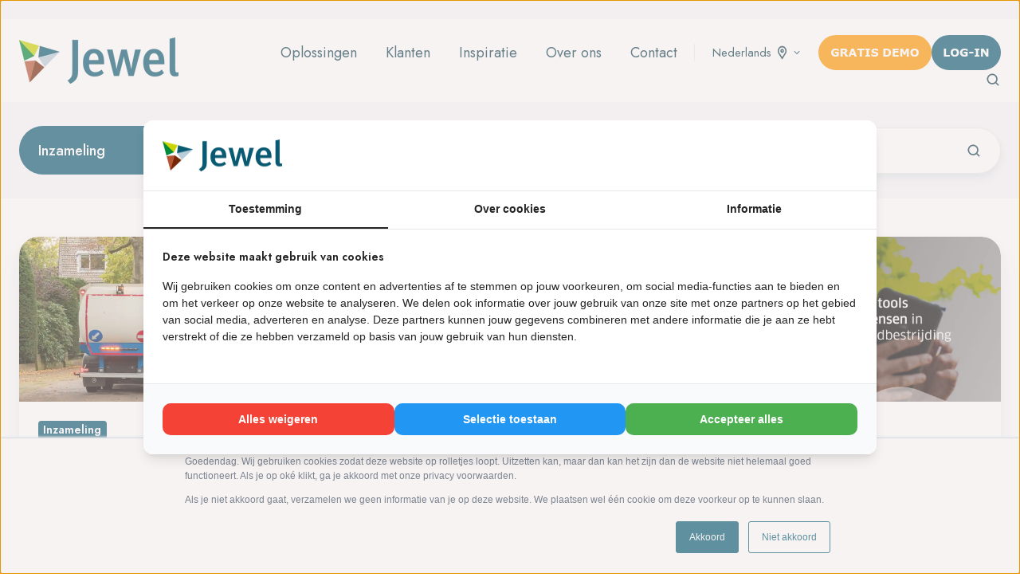

--- FILE ---
content_type: text/html; charset=UTF-8
request_url: https://www.jewelsoftware.com/nl/blog/tag/inzameling
body_size: 16021
content:
<!doctype html><html lang="nl" class="no-js blog-listing"><head>
    <meta charset="utf-8">
    <title>NL - Blog | Inzameling</title>
    <link rel="shortcut icon" href="https://www.jewelsoftware.com/hubfs/favicon.png">
    <meta name="description" content="Inzameling | Blogs over BOR, Inzameling &amp; Gladheidbestrijding">
    
		<script>
			var act = {};
      act.xs = 479;
      act.sm = 767;
      act.md = 1139;
			act.scroll_offset = {
				sm: 66,
				md: 66,
				lg: 66,
				get: function() {
					if(window.matchMedia('(max-width: 767px)').matches) return act.scroll_offset.sm;
					if(window.matchMedia('(min-width: 1140px)').matches) return act.scroll_offset.lg;
					return act.scroll_offset.md;
				},
				set: function(sm, md, lg){
					act.scroll_offset.sm = sm;
					act.scroll_offset.md = md;
					act.scroll_offset.lg = lg;
				}
			};
		</script>
    
<meta name="viewport" content="width=device-width, initial-scale=1">

    
    <meta property="og:description" content="Inzameling | Blogs over BOR, Inzameling &amp; Gladheidbestrijding">
    <meta property="og:title" content="NL - Blog | Inzameling">
    <meta name="twitter:description" content="Inzameling | Blogs over BOR, Inzameling &amp; Gladheidbestrijding">
    <meta name="twitter:title" content="NL - Blog | Inzameling">

    

    
    <style>
a.cta_button{-moz-box-sizing:content-box !important;-webkit-box-sizing:content-box !important;box-sizing:content-box !important;vertical-align:middle}.hs-breadcrumb-menu{list-style-type:none;margin:0px 0px 0px 0px;padding:0px 0px 0px 0px}.hs-breadcrumb-menu-item{float:left;padding:10px 0px 10px 10px}.hs-breadcrumb-menu-divider:before{content:'›';padding-left:10px}.hs-featured-image-link{border:0}.hs-featured-image{float:right;margin:0 0 20px 20px;max-width:50%}@media (max-width: 568px){.hs-featured-image{float:none;margin:0;width:100%;max-width:100%}}.hs-screen-reader-text{clip:rect(1px, 1px, 1px, 1px);height:1px;overflow:hidden;position:absolute !important;width:1px}
</style>

<link rel="stylesheet" href="https://www.jewelsoftware.com/hubfs/hub_generated/template_assets/1/194475214603/1768571785814/template_main.min.css">
<link rel="stylesheet" href="https://www.jewelsoftware.com/hubfs/hub_generated/template_assets/1/194759039336/1768571769569/template_child.min.css">

<style>
  

  #skip-to-content {
    position: absolute;
    left: -9999px;
    top: auto;
    width: 1px;
    height: 1px;
    overflow: hidden;
    animation: none;
    transform: none;
    gap: 0.4em;
    opacity: 0;
    transition: opacity .4s;
  }

  /* Only show when the user started tabbing */
  body.keyboard-nav-on #skip-to-content:focus-visible {
    position: fixed;
    left: 1rem;
    top: 1rem;
    width: auto;
    height: auto;
    overflow: visible;
    z-index: 10000;
    outline: 2px solid #fff;
    outline-offset: 2px;
    opacity: 1;
  }

  body.keyboard-nav-on #skip-to-content:focus-visible::before {
    content: "";
    display: block;
    position: fixed;
    inset: 0;
    z-index: -1;
    background: #103e4e;
    opacity: .8;
    cursor: default;
  }

  body.keyboard-nav-on #skip-to-content:focus-visible::after {
    content: unset;
  }
</style>

<link rel="stylesheet" href="https://www.jewelsoftware.com/hubfs/hub_generated/template_assets/1/194475135900/1768571770196/template_rich-text.min.css">
<link rel="stylesheet" href="https://www.jewelsoftware.com/hubfs/hub_generated/module_assets/1/194475136557/1767019339380/module_icon.min.css">
<link rel="stylesheet" href="https://www.jewelsoftware.com/hubfs/hub_generated/template_assets/1/194476528995/1768571776926/template_nav.min.css">
<link rel="stylesheet" href="https://www.jewelsoftware.com/hubfs/hub_generated/template_assets/1/194475135899/1768571773145/template_lang-select.min.css">
<link rel="stylesheet" href="https://www.jewelsoftware.com/hubfs/hub_generated/template_assets/1/194475136020/1768571778230/template_site-search.min.css">
<link rel="stylesheet" href="https://www.jewelsoftware.com/hubfs/hub_generated/template_assets/1/194476529318/1768571776323/template_mobile-nav.min.css">
<link rel="stylesheet" href="https://www.jewelsoftware.com/hubfs/hub_generated/template_assets/1/194476529002/1768571773924/template_header-04.min.css">
<link rel="stylesheet" href="https://www.jewelsoftware.com/hubfs/hub_generated/template_assets/1/194476529020/1768571774786/template_drop-down.min.css">
<link rel="stylesheet" href="https://www.jewelsoftware.com/hubfs/hub_generated/template_assets/1/194476529027/1768571768143/template_search-box.min.css">
<link rel="stylesheet" href="https://www.jewelsoftware.com/hubfs/hub_generated/template_assets/1/194475214372/1768571770386/template_blog-search.min.css">
<link rel="stylesheet" href="https://www.jewelsoftware.com/hubfs/hub_generated/template_assets/1/194475214599/1768571768480/template_blog-toolbar-1.min.css">
<link rel="stylesheet" href="https://www.jewelsoftware.com/hubfs/hub_generated/template_assets/1/194476528992/1768571774578/template_blog-card.min.css">
<link rel="stylesheet" href="https://www.jewelsoftware.com/hubfs/hub_generated/template_assets/1/194475136019/1768571775833/template_blog-listing-2.min.css">
<link rel="stylesheet" href="https://www.jewelsoftware.com/hubfs/hub_generated/template_assets/1/194475214386/1768571775138/template_center-button.min.css">
<link rel="stylesheet" href="https://www.jewelsoftware.com/hubfs/hub_generated/template_assets/1/194476529022/1768571776321/template_blog-load-more.min.css">
<link rel="stylesheet" href="https://www.jewelsoftware.com/hubfs/hub_generated/template_assets/1/194475136022/1768571776570/template_properties.min.css">
<link rel="stylesheet" href="https://www.jewelsoftware.com/hubfs/hub_generated/template_assets/1/194475135903/1768571768042/template_form.min.css">
<link rel="stylesheet" href="https://www.jewelsoftware.com/hubfs/hub_generated/template_assets/1/194476529023/1768571765960/template_footer-10.min.css">
<style>
  @font-face {
    font-family: "Jost";
    font-weight: 700;
    font-style: normal;
    font-display: swap;
    src: url("/_hcms/googlefonts/Jost/700.woff2") format("woff2"), url("/_hcms/googlefonts/Jost/700.woff") format("woff");
  }
  @font-face {
    font-family: "Jost";
    font-weight: 500;
    font-style: normal;
    font-display: swap;
    src: url("/_hcms/googlefonts/Jost/500.woff2") format("woff2"), url("/_hcms/googlefonts/Jost/500.woff") format("woff");
  }
  @font-face {
    font-family: "Jost";
    font-weight: 400;
    font-style: normal;
    font-display: swap;
    src: url("/_hcms/googlefonts/Jost/regular.woff2") format("woff2"), url("/_hcms/googlefonts/Jost/regular.woff") format("woff");
  }
  @font-face {
    font-family: "Jost";
    font-weight: 600;
    font-style: normal;
    font-display: swap;
    src: url("/_hcms/googlefonts/Jost/600.woff2") format("woff2"), url("/_hcms/googlefonts/Jost/600.woff") format("woff");
  }
</style>

<!-- Editor Styles -->
<style id="hs_editor_style" type="text/css">
#hs_cos_wrapper_static_header_logo  { display: block !important; margin-top: 0px !important }
</style>
    

    

<!-- Settings -> Pages -> Templates -> Header HTML -->
<!-- Leadinfo tracking code -->
<script>
(function(l,e,a,d,i,n,f,o){if(!l[i]){l.GlobalLeadinfoNamespace=l.GlobalLeadinfoNamespace||[];
l.GlobalLeadinfoNamespace.push(i);l[i]=function(){(l[i].q=l[i].q||[]).push(arguments)};l[i].t=l[i].t||n;
l[i].q=l[i].q||[];o=e.createElement(a);f=e.getElementsByTagName(a)[0];o.async=1;o.src=d;f.parentNode.insertBefore(o,f);}
}(window,document,"script","https://cdn.leadinfo.net/ping.js","leadinfo","LI-638F22FE9852B"));
</script>
<!-- Google Tag Manager -->
<script>(function(w,d,s,l,i){w[l]=w[l]||[];w[l].push({'gtm.start':
new Date().getTime(),event:'gtm.js'});var f=d.getElementsByTagName(s)[0],
j=d.createElement(s),dl=l!='dataLayer'?'&l='+l:'';j.async=true;j.src=
'https://www.googletagmanager.com/gtm.js?id='+i+dl;f.parentNode.insertBefore(j,f);
})(window,document,'script','dataLayer','GTM-TCG82S77');</script>
<!-- End Google Tag Manager -->
<!-- Google Search Console -->
<meta name="google-site-verification" content="EhQ_F9BvSFPKmeGMEdq3GuAQyUtPJ3nZWLpq16FDNpM">
<!-- End Google Search Control -->

<!-- END Settings -> Pages -> Templates -> Header HTML -->
<link rel="next" href="https://www.jewelsoftware.com/nl/blog/tag/inzameling/page/2">
<meta property="og:url" content="https://www.jewelsoftware.com/nl/blog/tag/inzameling">
<meta property="og:type" content="blog">
<meta name="twitter:card" content="summary">
<link rel="alternate" type="application/rss+xml" href="https://www.jewelsoftware.com/nl/blog/rss.xml">
<meta name="twitter:domain" content="www.jewelsoftware.com">
<script src="//platform.linkedin.com/in.js" type="text/javascript">
    lang: nl_NL
</script>

<meta http-equiv="content-language" content="nl">







<!-- x-default alternate link -->

  
  
  
  
  
  
  
    
      
    
      
        
      
    
  
  
  
  
<link rel="alternate" hreflang="x-default" href="https://www.jewelsoftware.com/blog">
  

<!-- end x-default alternate link -->
<!-- Structured Data -->
<script type="application/ld+json">
{
  "@context": "https://schema.org",
  "@type": "Organization",
  "@id": "https://www.jewelsoftware.com/#organization",
  "name": "Jewel Software",
  "legalName": "Jewel Software",
  "url": "https://www.jewelsoftware.com",
  "logo": {
    "@type": "ImageObject",
    "url": "https://www.jewelsoftware.com/hs-fs/hubfs/Jewel%20logo%20Kleur.png",
    "width": 200,
    "height": 59
  },
  "image": "https://www.jewelsoftware.com/hs-fs/hubfs/Jewel%20logo%20Kleur.png",
  "description": "Jewel Software provides smart digital tools for waste collection, grounds maintenance, and winter management. We help municipalities and contractors digitize their operations with simple, user-friendly software solutions.",
  "address": {
    "@type": "PostalAddress",
    "streetAddress": "Agro Business Park 82",
    "addressLocality": "Wageningen",
    "postalCode": "6708 PW",
    "addressCountry": "NL"
  },
  "contactPoint": [
    {
      "@type": "ContactPoint",
      "telephone": "+31-317-415-899",
      "contactType": "sales",
      "email": "sales@jewelsoftware.com",
      "availableLanguage": ["en", "nl", "de"],
      "areaServed": ["NL", "BE", "DE", "GB"]
    },
    {
      "@type": "ContactPoint",
      "telephone": "+31-317-415-899",
      "contactType": "customer support",
      "email": "support@jewelsoftware.com",
      "availableLanguage": ["en", "nl", "de"],
      "hoursAvailable": {
        "@type": "OpeningHoursSpecification",
        "dayOfWeek": [
          "Monday",
          "Tuesday",
          "Wednesday",
          "Thursday",
          "Friday"
        ],
        "opens": "08:00",
        "closes": "17:00"
      }
    }
  ],
  "sameAs": [
    "https://www.linkedin.com/company/jewel-software/"
  ],
  "vatID": "NL8109.78.313.B01",
  "taxID": "17145525"
}
</script>
<!-- Breadcrumb Structured Data -->

  
  
  
  
  
  
  
  
  
    
  
  
  
  
  
  
  
  
  
    
      
    
      
        
      
    
      
        
      
    
      
        
      
    
  
  
  
  
  
    
  
  
  
  
  
  
    
    
  
    
    
  
    
    
  
  
  <script type="application/ld+json">
  {
    "@context": "https://schema.org",
    "@type": "BreadcrumbList",
    "itemListElement": [
      {
        "@type": "ListItem",
        "position": 1,
        "name": "Home",
        "item": "https://www.jewelsoftware.com/nl/"
      }
      
        
          ,{
            "@type": "ListItem",
            "position": 2,
            "name": "Blog",
            "item": "https://www.jewelsoftware.com/nl/blog"
          }
        
          ,{
            "@type": "ListItem",
            "position": 3,
            "name": "Tag",
            "item": "https://www.jewelsoftware.com/nl/blog/tag"
          }
        
          ,{
            "@type": "ListItem",
            "position": 4,
            "name": "Inzameling",
            "item": "https://www.jewelsoftware.com/nl/blog/tag/inzameling"
          }
        
      
    ]
  }
  </script>

<!-- End Breadcrumb Structured Data -->
<!-- End structured data -->
  <meta name="generator" content="HubSpot"></head>
  <body class="  hs-content-id-197971300146 hs-blog-listing hs-blog-id-197971300144">
    <div id="top"></div>
    <div class="page">
      
        <div data-global-resource-path="Act3 x Jewel/partials/header-04.html">















  




  






<header class="
  header 
  header--4
  
   header--sticky
  
  
   header--w-links
   header--w-icons
   header--w-search
   header--w-lang
  hs-search-hidden
">
  <div class="container-fluid above-header">
<div class="row-fluid-wrapper">
<div class="row-fluid">
<div class="span12 widget-span widget-type-cell " style="" data-widget-type="cell" data-x="0" data-w="12">

</div><!--end widget-span -->
</div>
</div>
</div>
  <div class="header__section header__section--top section">
    <div class="header__center container">
      <div class="row items-center">
        <div class="col s12">
          <div class="flex flex-row items-center justify-end no-shrink wrap">
            
              <div class="header__links">
                <div id="hs_cos_wrapper_header_links" class="hs_cos_wrapper hs_cos_wrapper_widget hs_cos_wrapper_type_module" style="" data-hs-cos-general-type="widget" data-hs-cos-type="module">



<div class="module module--header_links module--rtext">
    <div class="module__inner">

  <div id="rtext__header_links" class="rtext rtext--box-none txt--light">
    <div class="rtext__content clear small-text">
      
    </div>
    
  </div>

    </div>
  </div>


</div>
              </div>
            
            
              
                
              
              <div class="header__icons">
                <div class="header__icons__static">
                  <div id="hs_cos_wrapper_static_header_icons" class="hs_cos_wrapper hs_cos_wrapper_widget hs_cos_wrapper_type_module" style="" data-hs-cos-general-type="widget" data-hs-cos-type="module">

<div class="module module--static_header_icons module--icon module--text-right">
    <div class="module__inner">

  <div class="inline-items inline-items--right"></div>

    </div>
  </div>
</div>
                </div>
                <div class="header__icons__overlap">
                  <div id="hs_cos_wrapper_overlapping_header_icons" class="hs_cos_wrapper hs_cos_wrapper_widget hs_cos_wrapper_type_module" style="" data-hs-cos-general-type="widget" data-hs-cos-type="module">

<div class="module module--overlapping_header_icons module--icon module--text-right">
    <div class="module__inner">

  <div class="inline-items inline-items--right"></div>

    </div>
  </div>
</div>
                </div>
              </div>
            
          </div>
        </div>
      </div>
    </div>
  </div>
  <div class="header__sticky-wrapper">
    <div class="header__sticky-element">
      <div class="header__section header__section--main section">
        <div class="header__center container">
          <div class="row items-center">
            <div class="col s3 md-s3 sm-s4 justify-center">
              <div class="header__logo"><div class="header__logo__static"><div id="hs_cos_wrapper_static_header_logo" class="hs_cos_wrapper hs_cos_wrapper_widget hs_cos_wrapper_type_module widget-type-logo" style="" data-hs-cos-general-type="widget" data-hs-cos-type="module">
  






















  
  <span id="hs_cos_wrapper_static_header_logo_hs_logo_widget" class="hs_cos_wrapper hs_cos_wrapper_widget hs_cos_wrapper_type_logo" style="" data-hs-cos-general-type="widget" data-hs-cos-type="logo"><a href="https://www.jewelsoftware.com/nl/" id="hs-link-static_header_logo_hs_logo_widget" style="border-width:0px;border:0px;"><img src="https://www.jewelsoftware.com/hs-fs/hubfs/Jewel%20logo%20Kleur.png?width=200&amp;height=59&amp;name=Jewel%20logo%20Kleur.png" class="hs-image-widget " height="59" style="height: auto;width:200px;border-width:0px;border:0px;" width="200" alt="Jewel logo Kleur" title="Jewel logo Kleur" srcset="https://www.jewelsoftware.com/hs-fs/hubfs/Jewel%20logo%20Kleur.png?width=100&amp;height=30&amp;name=Jewel%20logo%20Kleur.png 100w, https://www.jewelsoftware.com/hs-fs/hubfs/Jewel%20logo%20Kleur.png?width=200&amp;height=59&amp;name=Jewel%20logo%20Kleur.png 200w, https://www.jewelsoftware.com/hs-fs/hubfs/Jewel%20logo%20Kleur.png?width=300&amp;height=89&amp;name=Jewel%20logo%20Kleur.png 300w, https://www.jewelsoftware.com/hs-fs/hubfs/Jewel%20logo%20Kleur.png?width=400&amp;height=118&amp;name=Jewel%20logo%20Kleur.png 400w, https://www.jewelsoftware.com/hs-fs/hubfs/Jewel%20logo%20Kleur.png?width=500&amp;height=148&amp;name=Jewel%20logo%20Kleur.png 500w, https://www.jewelsoftware.com/hs-fs/hubfs/Jewel%20logo%20Kleur.png?width=600&amp;height=177&amp;name=Jewel%20logo%20Kleur.png 600w" sizes="(max-width: 200px) 100vw, 200px"></a></span>
</div></div><div class="header__logo__sticky"><div id="hs_cos_wrapper_sticky_header_logo" class="hs_cos_wrapper hs_cos_wrapper_widget hs_cos_wrapper_type_module widget-type-logo" style="" data-hs-cos-general-type="widget" data-hs-cos-type="module">
  






















  <span id="hs_cos_wrapper_sticky_header_logo_hs_logo_widget" class="hs_cos_wrapper hs_cos_wrapper_widget hs_cos_wrapper_type_logo" style="" data-hs-cos-general-type="widget" data-hs-cos-type="logo"><a href="/" id="hs-link-sticky_header_logo_hs_logo_widget" style="border-width:0px;border:0px;"><img src="https://www.jewelsoftware.com/hs-fs/hubfs/Jewel%20huisstijl%20/Logo-Jewel-1.png?width=232&amp;height=65&amp;name=Logo-Jewel-1.png" class="hs-image-widget " height="65" style="height: auto;width:232px;border-width:0px;border:0px;" width="232" alt="Logo Jewel" title="Logo Jewel" loading="lazy" srcset="https://www.jewelsoftware.com/hs-fs/hubfs/Jewel%20huisstijl%20/Logo-Jewel-1.png?width=116&amp;height=33&amp;name=Logo-Jewel-1.png 116w, https://www.jewelsoftware.com/hs-fs/hubfs/Jewel%20huisstijl%20/Logo-Jewel-1.png?width=232&amp;height=65&amp;name=Logo-Jewel-1.png 232w, https://www.jewelsoftware.com/hs-fs/hubfs/Jewel%20huisstijl%20/Logo-Jewel-1.png?width=348&amp;height=98&amp;name=Logo-Jewel-1.png 348w, https://www.jewelsoftware.com/hs-fs/hubfs/Jewel%20huisstijl%20/Logo-Jewel-1.png?width=464&amp;height=130&amp;name=Logo-Jewel-1.png 464w, https://www.jewelsoftware.com/hs-fs/hubfs/Jewel%20huisstijl%20/Logo-Jewel-1.png?width=580&amp;height=163&amp;name=Logo-Jewel-1.png 580w, https://www.jewelsoftware.com/hs-fs/hubfs/Jewel%20huisstijl%20/Logo-Jewel-1.png?width=696&amp;height=195&amp;name=Logo-Jewel-1.png 696w" sizes="(max-width: 232px) 100vw, 232px"></a></span>
</div></div></div>
            </div>
            <div class="col s9 md-s9 sm-s8">
              <div class="flex flex-row items-center justify-end no-shrink wrap">
                <div class="header__nav">
                  <div id="hs_cos_wrapper_header_nav" class="hs_cos_wrapper hs_cos_wrapper_widget hs_cos_wrapper_type_module" style="" data-hs-cos-general-type="widget" data-hs-cos-type="module"><style>.module--header_nav{padding-right:0px;}@media(max-width:1139px){.module--header_nav{padding-right:0px;}}@media(max-width:767px){.module--header_nav{padding-right:0px;}}</style>
  <div class="module module--header_nav module--nav">
    <div class="module__inner">

  <nav class="nav nav--light nav--on-hover hs-skip-lang-url-rewrite" flyout-delay="0" aria-label="Main menu">
    <ul class="nav__list nav__list--level1"><li class="nav__item nav__item--branch">
        <a class="nav__link" href="https://www.jewelsoftware.com/nl/oplossingen">Oplossingen</a><ul class="nav__list nav__list--level2 nav__list--flyout"><li class="nav__item">
        <a class="nav__link" href="https://www.jewelsoftware.com/nl/oplossing/inzameling">Inzameling</a></li><li class="nav__item">
        <a class="nav__link" href="https://www.jewelsoftware.com/nl/oplossing/beheeropenbareruimte">Beheer Openbare Ruimte</a></li><li class="nav__item">
        <a class="nav__link" href="https://www.jewelsoftware.com/nl/oplossing/gladheidbestrijding">Gladheidbestrijding</a></li></ul></li><li class="nav__item">
        <a class="nav__link" href="https://www.jewelsoftware.com/nl/onze-klanten">Klanten</a></li><li class="nav__item nav__item--branch">
        <a class="nav__link" href="https://www.jewelsoftware.com/nl/blog">Inspiratie</a><ul class="nav__list nav__list--level2 nav__list--flyout"><li class="nav__item">
        <a class="nav__link" href="https://www.jewelsoftware.com/nl/blog">Blog</a></li><li class="nav__item">
        <a class="nav__link" href="https://www.jewelsoftware.com/nl/nieuws">Nieuws</a></li><li class="nav__item">
        <a class="nav__link" href="https://www.jewelsoftware.com/nl/success-stories">Success stories</a></li><li class="nav__item">
        <a class="nav__link" href="https://www.jewelsoftware.com/nl/productsheets-en-e-books">Product sheets en E-books</a></li></ul></li><li class="nav__item nav__item--branch">
        <a class="nav__link" href="https://www.jewelsoftware.com/nl/over-jewel">Over ons</a><ul class="nav__list nav__list--level2 nav__list--flyout"><li class="nav__item">
        <a class="nav__link" href="https://www.jewelsoftware.com/nl/over-jewel">Over Jewel</a></li><li class="nav__item">
        <a class="nav__link" href="https://www.jewelsoftware.com/nl/ons-team">Ons Team</a></li><li class="nav__item">
        <a class="nav__link" href="https://www.jewelsoftware.com/nl/iso-certificering">ISO-Certificering</a></li><li class="nav__item">
        <a class="nav__link" href="https://www.jewelsoftware.com/nl/werken-bij">Werken bij Jewel</a></li></ul></li><li class="nav__item">
        <a class="nav__link" href="https://www.jewelsoftware.com/nl/contact">Contact</a></li></ul>
  </nav>

    </div>
  </div>

</div>
                </div>
                
                  <div class="header__lang">
                    <div id="hs_cos_wrapper_header_lang" class="hs_cos_wrapper hs_cos_wrapper_widget hs_cos_wrapper_type_module" style="" data-hs-cos-general-type="widget" data-hs-cos-type="module">



<div class="module module--header_lang module--lang-select">
    <div class="module__inner">

  
  
    
      
    
    <div id="" class="module-wrapper module-wrapper--lang-select">
      <div class="lang-select lang-select--light lang-select--full-label lang-select--show-icon hs-skip-lang-url-rewrite">
        <button class="lang-select__button">
          
            
              
            
            <div class="lang-select__label">Nederlands</div>
          
          
            <span class="lang-select__icon">
              <svg viewbox="0 0 24 24" fill="none" xmlns="http://www.w3.org/2000/svg">
              <path fill-rule="evenodd" clip-rule="evenodd" d="M16.5487 12.1637L12.0455 18.7203L7.50811 12.1855C6.76428 10.7087 6.68438 8.94769 7.29099 7.40024C9.04849 2.91683 14.9513 2.90133 16.7347 7.38581C17.3475 8.92687 17.2791 10.6851 16.5487 12.1637ZM18.1983 13.1099L13.1142 20.8423L13.1135 20.8438L13.0642 20.9436L12.5873 21.6568C12.3503 22.1366 11.713 22.1391 11.4723 21.6613L11.0438 20.9518L10.9937 20.8523L10.993 20.8509L5.86579 13.1451C4.85099 11.1302 4.74198 8.7277 5.56957 6.61652C7.96992 0.493193 16.0219 0.482175 18.4522 6.59367C19.2878 8.69494 19.1949 11.0925 18.1983 13.1099ZM12.9778 9.38272C12.9791 9.9386 12.5619 10.3903 12.0459 10.3915C11.5299 10.3928 11.1105 9.94318 11.1092 9.3873C11.1078 8.83142 11.525 8.37976 12.041 8.3785C12.557 8.37723 12.9764 8.82684 12.9778 9.38272ZM14.8463 9.37814C14.8504 11.0458 13.5988 12.4008 12.0509 12.4045C10.5029 12.4083 9.24469 11.0595 9.2406 9.39187C9.23652 7.72423 10.4881 6.36926 12.0361 6.36547C13.5841 6.36168 14.8423 7.7105 14.8463 9.37814Z" fill="currentColor" />
              </svg>
            </span>
          
          <div class="lang-select__arrow">
            <svg width="12" height="12" viewbox="0 0 12 12" xmlns="http://www.w3.org/2000/svg">
              <path d="M3.60311 4.14644C3.40785 4.34171 3.40785 4.65829 3.60311 4.85356L6.60312 7.85355C6.79837 8.0488 7.11497 8.0488 7.31022 7.85355L10.3102 4.85356C10.5055 4.65829 10.5055 4.34171 10.3102 4.14644C10.115 3.95119 9.79837 3.95119 9.60312 4.14644L6.95667 6.7929L4.31022 4.14644C4.11496 3.95119 3.79838 3.95119 3.60311 4.14644Z" fill="currentColor" />
            </svg>
          </div>
        </button>
        <nav class="lang-select__nav">
          <ul>
            <li><a href="javascript:;" tabindex="-1">Nederlands</a></li>
            
              <li class="de">
                <a href="https://www.jewelsoftware.com/de/blog/2025">Deutsch</a>
              </li>
            
              <li class="en">
                <a href="https://www.jewelsoftware.com/blog">English</a>
              </li>
            
          </ul>
        </nav>
      </div>
    </div>
  

    </div>
  </div>
</div>
                  </div>
                
                <div class="header__buttons"><div class="header__buttons__static">
                      <div id="hs_cos_wrapper_static_header_buttons" class="hs_cos_wrapper hs_cos_wrapper_widget hs_cos_wrapper_type_module" style="" data-hs-cos-general-type="widget" data-hs-cos-type="module">


<div class="module module--static_header_buttons module--button">
    <div class="module__inner">

  <div class="inline-items" style="gap: 10px;"><div class="hs-cta-embed hs-cta-simple-placeholder hs-cta-embed-197182037005" style="max-width:100%; max-height:100%; width:142px;height:44.09375px" data-hubspot-wrapper-cta-id="197182037005">
  <a href="/hs/cta/wi/redirect?encryptedPayload=AVxigLLpJLLJY6E4D8xs2DjrEa0Sg8HDh6zZJgiX8L%2BFWTatUyJiJ3DSSMHBoRuDuI4XenDaa9NXyeURhOg5Bi1n8BYrzOCwbOWnH4SjQCFbHN5kZEXmokPAOEWlQjhOzUd1yGwubpAo1CR9Grq7a3BW97ThnROWPXHWmvXPLrwY7xkjEoYFuxB4scbSa4kNMa3BDlcmN4Ob8vXXx1sbfOPcqcI%3D&amp;webInteractiveContentId=197182037005&amp;portalId=3867360" target="_blank" rel="noopener" crossorigin="anonymous">
    <img alt="GRATIS DEMO" loading="lazy" src="https://no-cache.hubspot.com/cta/default/3867360/interactive-197182037005.png" style="height: 100%; width: 100%; object-fit: fill" onerror="this.style.display='none'">
  </a>
</div>
<div class="hs-cta-embed hs-cta-simple-placeholder hs-cta-embed-195409280554" style="max-width:100%; max-height:100%; width:87px;height:43.483802795410156px" data-hubspot-wrapper-cta-id="195409280554">
  <a href="/hs/cta/wi/redirect?encryptedPayload=AVxigLJ4Zv9MBVfvmy%2BRb7kLINGo1OjgiIwuQ2XfAfv6Qnfrg%2BWjiVHV8ViTAp3SgdzBgX4qr%2FwuR20Xdfn1Nh%2BCEWlRHKbGyTebz5ZpLrBCnyXeqZJZEdaIM9BBRoD6ggytNRxoe4FEXTfyb7fbdF52i1sfiz5JBGXtFWpCT8x5XqjrC4OcqepibzT%2BX3Q0OQ%3D%3D&amp;webInteractiveContentId=195409280554&amp;portalId=3867360" target="_blank" rel="noopener" crossorigin="anonymous">
    <img alt="LOG-IN" loading="lazy" src="https://no-cache.hubspot.com/cta/default/3867360/interactive-195409280554.png" style="height: 100%; width: 100%; object-fit: fill" onerror="this.style.display='none'">
  </a>
</div>
</div>

    </div>
  </div>
</div>
                    </div>
                    <div class="header__buttons__sticky">
                      <div id="hs_cos_wrapper_sticky_header_buttons" class="hs_cos_wrapper hs_cos_wrapper_widget hs_cos_wrapper_type_module" style="" data-hs-cos-general-type="widget" data-hs-cos-type="module">


<div class="module module--sticky_header_buttons module--button">
    <div class="module__inner">

  <div class="inline-items" style="gap: 10px;"><div class="hs-cta-embed hs-cta-simple-placeholder hs-cta-embed-197182037005" style="max-width:100%; max-height:100%; width:142px;height:44.09375px" data-hubspot-wrapper-cta-id="197182037005">
  <a href="/hs/cta/wi/redirect?encryptedPayload=AVxigLLpJLLJY6E4D8xs2DjrEa0Sg8HDh6zZJgiX8L%2BFWTatUyJiJ3DSSMHBoRuDuI4XenDaa9NXyeURhOg5Bi1n8BYrzOCwbOWnH4SjQCFbHN5kZEXmokPAOEWlQjhOzUd1yGwubpAo1CR9Grq7a3BW97ThnROWPXHWmvXPLrwY7xkjEoYFuxB4scbSa4kNMa3BDlcmN4Ob8vXXx1sbfOPcqcI%3D&amp;webInteractiveContentId=197182037005&amp;portalId=3867360" target="_blank" rel="noopener" crossorigin="anonymous">
    <img alt="GRATIS DEMO" loading="lazy" src="https://no-cache.hubspot.com/cta/default/3867360/interactive-197182037005.png" style="height: 100%; width: 100%; object-fit: fill" onerror="this.style.display='none'">
  </a>
</div>
<div class="hs-cta-embed hs-cta-simple-placeholder hs-cta-embed-195409280554" style="max-width:100%; max-height:100%; width:87px;height:43.483802795410156px" data-hubspot-wrapper-cta-id="195409280554">
  <a href="/hs/cta/wi/redirect?encryptedPayload=AVxigLJ4Zv9MBVfvmy%2BRb7kLINGo1OjgiIwuQ2XfAfv6Qnfrg%2BWjiVHV8ViTAp3SgdzBgX4qr%2FwuR20Xdfn1Nh%2BCEWlRHKbGyTebz5ZpLrBCnyXeqZJZEdaIM9BBRoD6ggytNRxoe4FEXTfyb7fbdF52i1sfiz5JBGXtFWpCT8x5XqjrC4OcqepibzT%2BX3Q0OQ%3D%3D&amp;webInteractiveContentId=195409280554&amp;portalId=3867360" target="_blank" rel="noopener" crossorigin="anonymous">
    <img alt="LOG-IN" loading="lazy" src="https://no-cache.hubspot.com/cta/default/3867360/interactive-195409280554.png" style="height: 100%; width: 100%; object-fit: fill" onerror="this.style.display='none'">
  </a>
</div>
</div>

    </div>
  </div>
</div>
                    </div>
                  
                </div>
                
                  <div class="header__search">
                    <div id="hs_cos_wrapper_header_search" class="hs_cos_wrapper hs_cos_wrapper_widget hs_cos_wrapper_type_module" style="" data-hs-cos-general-type="widget" data-hs-cos-type="module">


<div id="header_search" class="site-search site-search--light txt--light">
  <a href="javascript:;" class="site-search__open site-search__open--auto ui-icon" role="button" aria-label="Open search window">
    <svg width="24" height="24" viewbox="0 0 24 24" xmlns="http://www.w3.org/2000/svg">
      <path d="M20.71 19.29L17.31 15.9C18.407 14.5025 19.0022 12.7767 19 11C19 9.41775 18.5308 7.87103 17.6518 6.55544C16.7727 5.23984 15.5233 4.21446 14.0615 3.60896C12.5997 3.00346 10.9911 2.84504 9.43928 3.15372C7.88743 3.4624 6.46197 4.22433 5.34315 5.34315C4.22433 6.46197 3.4624 7.88743 3.15372 9.43928C2.84504 10.9911 3.00347 12.5997 3.60897 14.0615C4.21447 15.5233 5.23985 16.7727 6.55544 17.6518C7.87103 18.5308 9.41775 19 11 19C12.7767 19.0022 14.5025 18.407 15.9 17.31L19.29 20.71C19.383 20.8037 19.4936 20.8781 19.6154 20.9289C19.7373 20.9797 19.868 21.0058 20 21.0058C20.132 21.0058 20.2627 20.9797 20.3846 20.9289C20.5064 20.8781 20.617 20.8037 20.71 20.71C20.8037 20.617 20.8781 20.5064 20.9289 20.3846C20.9797 20.2627 21.0058 20.132 21.0058 20C21.0058 19.868 20.9797 19.7373 20.9289 19.6154C20.8781 19.4936 20.8037 19.383 20.71 19.29ZM5 11C5 9.81331 5.3519 8.65327 6.01119 7.66658C6.67047 6.67988 7.60755 5.91085 8.7039 5.45672C9.80026 5.0026 11.0067 4.88378 12.1705 5.11529C13.3344 5.3468 14.4035 5.91824 15.2426 6.75736C16.0818 7.59647 16.6532 8.66557 16.8847 9.82946C17.1162 10.9933 16.9974 12.1997 16.5433 13.2961C16.0892 14.3925 15.3201 15.3295 14.3334 15.9888C13.3467 16.6481 12.1867 17 11 17C9.4087 17 7.88258 16.3679 6.75736 15.2426C5.63214 14.1174 5 12.5913 5 11Z" fill="currentColor" />
    </svg>
  </a>
  <div class="site-search__popup">
    <div class="site-search__bar">
      <form id="searchForm" class="site-search__form" autocomplete="off" results-zero-text="Sorry, no results found.">
        <input class="site-search__input" id="searchInput" name="searchInput" type="text" placeholder="Search our website" title="Search our website">
        <input name="portalId" type="hidden" value="3867360">
        <input name="language" type="hidden" value="nl">
        <input name="domains" type="hidden" value="all">
        <input name="resultsLength" type="hidden" value="LONG">
        <button class="site-search__submit ui-icon" type="submit" aria-label="Search">
          <svg width="24" height="24" viewbox="0 0 24 24" xmlns="http://www.w3.org/2000/svg">
            <path d="M20.71 19.29L17.31 15.9C18.407 14.5025 19.0022 12.7767 19 11C19 9.41775 18.5308 7.87103 17.6518 6.55544C16.7727 5.23984 15.5233 4.21446 14.0615 3.60896C12.5997 3.00346 10.9911 2.84504 9.43928 3.15372C7.88743 3.4624 6.46197 4.22433 5.34315 5.34315C4.22433 6.46197 3.4624 7.88743 3.15372 9.43928C2.84504 10.9911 3.00347 12.5997 3.60897 14.0615C4.21447 15.5233 5.23985 16.7727 6.55544 17.6518C7.87103 18.5308 9.41775 19 11 19C12.7767 19.0022 14.5025 18.407 15.9 17.31L19.29 20.71C19.383 20.8037 19.4936 20.8781 19.6154 20.9289C19.7373 20.9797 19.868 21.0058 20 21.0058C20.132 21.0058 20.2627 20.9797 20.3846 20.9289C20.5064 20.8781 20.617 20.8037 20.71 20.71C20.8037 20.617 20.8781 20.5064 20.9289 20.3846C20.9797 20.2627 21.0058 20.132 21.0058 20C21.0058 19.868 20.9797 19.7373 20.9289 19.6154C20.8781 19.4936 20.8037 19.383 20.71 19.29ZM5 11C5 9.81331 5.3519 8.65327 6.01119 7.66658C6.67047 6.67988 7.60755 5.91085 8.7039 5.45672C9.80026 5.0026 11.0067 4.88378 12.1705 5.11529C13.3344 5.3468 14.4035 5.91824 15.2426 6.75736C16.0818 7.59647 16.6532 8.66557 16.8847 9.82946C17.1162 10.9933 16.9974 12.1997 16.5433 13.2961C16.0892 14.3925 15.3201 15.3295 14.3334 15.9888C13.3467 16.6481 12.1867 17 11 17C9.4087 17 7.88258 16.3679 6.75736 15.2426C5.63214 14.1174 5 12.5913 5 11Z" fill="currentColor"></path>
          </svg>
        </button>
        <a href="javascript:;" class="site-search__close ui-icon" role="button" aria-label="Close search window">
          <svg width="24" height="24" viewbox="0 0 24 24" xmlns="http://www.w3.org/2000/svg">
            <path d="M20.707 4.707a1 1 0 0 0-1.414-1.414L12 10.586 4.707 3.293a1 1 0 0 0-1.414 1.414L10.586 12l-7.293 7.293a1 1 0 1 0 1.414 1.414L12 13.414l7.293 7.293a1 1 0 0 0 1.414-1.414L13.414 12l7.293-7.293z" fill="currentColor" />
          </svg>
        </a>
      </form>
    </div>
    <div class="site-search__results">
      <div class="site-search__results-block">
        <div class="site-search__result-template"><div class="site-search__result-text">
            <div class="site-search__result-title ui-label"></div>
            <div class="site-search__result-desc small-text"></div>
          </div>
        </div>
        <button class="site-search__more btn btn--fill btn--medium btn--accent">More results</button>
      </div>
    </div>
  </div>
</div></div>
                  </div>
                
                <div class="header__mobile-nav">
                  <div id="hs_cos_wrapper_header_mobile_nav" class="hs_cos_wrapper hs_cos_wrapper_widget hs_cos_wrapper_type_module" style="" data-hs-cos-general-type="widget" data-hs-cos-type="module">








<div class="module module--header_mobile_nav module--mnav">
    <div class="module__inner">

  <div class="mnav mnav--light">
    <a class="mnav__open mnav__open--auto ui-icon" href="javascript:;" role="button" aria-label="Open menu">
      <svg width="24" height="24" viewbox="0 0 24 24" xmlns="http://www.w3.org/2000/svg">
        <path d="M3 6a1 1 0 0 1 1-1h16a1 1 0 1 1 0 2H4a1 1 0 0 1-1-1zm0 6a1 1 0 0 1 1-1h16a1 1 0 1 1 0 2H4a1 1 0 0 1-1-1zm1 5a1 1 0 1 0 0 2h16a1 1 0 1 0 0-2H4z" fill="currentColor" />
      </svg>
    </a>
    <div class="mnav__overlay"></div>
    <div class="mnav__popup">
      
      <div class="mnav__section mnav__section--first mnav__menu hs-skip-lang-url-rewrite">
        
  
  
    <ul class="mnav__menu__list mnav__menu__list--level1">
      <li class="mnav__menu__item mnav__menu__item--parent">
        <div class="mnav__menu__label">
          <a class="mnav__menu__link" href="https://www.jewelsoftware.com/solutions">Solutions</a>
          
            <div class="mnav__menu__toggle" role="button">
              <div class="mnav__menu__toggle__open-icon">
                <svg class="mnav__menu__toggle__open" width="24" height="24" viewbox="0 0 24 24" xmlns="http://www.w3.org/2000/svg">
                  <path d="M5.29289 8.29289C4.90237 8.68342 4.90237 9.31658 5.29289 9.70711L11.2929 15.7071C11.6834 16.0976 12.3166 16.0976 12.7071 15.7071L18.7071 9.70711C19.0976 9.31658 19.0976 8.68342 18.7071 8.29289C18.3166 7.90237 17.6834 7.90237 17.2929 8.29289L12 13.5858L6.70711 8.29289C6.31658 7.90237 5.68342 7.90237 5.29289 8.29289Z" fill="currentColor" />
                </svg>
              </div>
              <div class="mnav__menu__toggle__close-icon">
                <svg width="24" height="24" viewbox="0 0 24 24" xmlns="http://www.w3.org/2000/svg">
                  <path d="M5.29289 15.7071C4.90237 15.3166 4.90237 14.6834 5.29289 14.2929L11.2929 8.29289C11.6834 7.90237 12.3166 7.90237 12.7071 8.29289L18.7071 14.2929C19.0976 14.6834 19.0976 15.3166 18.7071 15.7071C18.3166 16.0976 17.6834 16.0976 17.2929 15.7071L12 10.4142L6.70711 15.7071C6.31658 16.0976 5.68342 16.0976 5.29289 15.7071Z" fill="currentColor" />
                </svg>
              </div>
            </div>
          
        </div>
        
  
  
    <ul class="mnav__menu__list mnav__menu__list--level2 mnav__menu__list--child">
      <li class="mnav__menu__item mnav__menu__item--parent">
        <div class="mnav__menu__label">
          <a class="mnav__menu__link" href="https://www.jewelsoftware.com/solution/waste-collection">Waste Collection</a>
          
            <div class="mnav__menu__toggle" role="button">
              <div class="mnav__menu__toggle__open-icon">
                <svg class="mnav__menu__toggle__open" width="24" height="24" viewbox="0 0 24 24" xmlns="http://www.w3.org/2000/svg">
                  <path d="M5.29289 8.29289C4.90237 8.68342 4.90237 9.31658 5.29289 9.70711L11.2929 15.7071C11.6834 16.0976 12.3166 16.0976 12.7071 15.7071L18.7071 9.70711C19.0976 9.31658 19.0976 8.68342 18.7071 8.29289C18.3166 7.90237 17.6834 7.90237 17.2929 8.29289L12 13.5858L6.70711 8.29289C6.31658 7.90237 5.68342 7.90237 5.29289 8.29289Z" fill="currentColor" />
                </svg>
              </div>
              <div class="mnav__menu__toggle__close-icon">
                <svg width="24" height="24" viewbox="0 0 24 24" xmlns="http://www.w3.org/2000/svg">
                  <path d="M5.29289 15.7071C4.90237 15.3166 4.90237 14.6834 5.29289 14.2929L11.2929 8.29289C11.6834 7.90237 12.3166 7.90237 12.7071 8.29289L18.7071 14.2929C19.0976 14.6834 19.0976 15.3166 18.7071 15.7071C18.3166 16.0976 17.6834 16.0976 17.2929 15.7071L12 10.4142L6.70711 15.7071C6.31658 16.0976 5.68342 16.0976 5.29289 15.7071Z" fill="currentColor" />
                </svg>
              </div>
            </div>
          
        </div>
        
  
  
    <ul class="mnav__menu__list mnav__menu__list--level3 mnav__menu__list--child">
      <li class="mnav__menu__item">
        <div class="mnav__menu__label">
          <a class="mnav__menu__link" href="https://www.jewelsoftware.com/solution/waste-collection/order-based-collection">Order-based Collection</a>
          
        </div>
        
  
  

      </li>
    
  
    
      <li class="mnav__menu__item">
        <div class="mnav__menu__label">
          <a class="mnav__menu__link" href="https://www.jewelsoftware.com/solution/waste-collection/door-to-door-collection">Door-to-door Collection</a>
          
        </div>
        
  
  

      </li>
    </ul>
  

      </li>
    
  
    
      <li class="mnav__menu__item mnav__menu__item--parent">
        <div class="mnav__menu__label">
          <a class="mnav__menu__link" href="https://www.jewelsoftware.com/solution/grounds-maintenance">Grounds Maintenance</a>
          
            <div class="mnav__menu__toggle" role="button">
              <div class="mnav__menu__toggle__open-icon">
                <svg class="mnav__menu__toggle__open" width="24" height="24" viewbox="0 0 24 24" xmlns="http://www.w3.org/2000/svg">
                  <path d="M5.29289 8.29289C4.90237 8.68342 4.90237 9.31658 5.29289 9.70711L11.2929 15.7071C11.6834 16.0976 12.3166 16.0976 12.7071 15.7071L18.7071 9.70711C19.0976 9.31658 19.0976 8.68342 18.7071 8.29289C18.3166 7.90237 17.6834 7.90237 17.2929 8.29289L12 13.5858L6.70711 8.29289C6.31658 7.90237 5.68342 7.90237 5.29289 8.29289Z" fill="currentColor" />
                </svg>
              </div>
              <div class="mnav__menu__toggle__close-icon">
                <svg width="24" height="24" viewbox="0 0 24 24" xmlns="http://www.w3.org/2000/svg">
                  <path d="M5.29289 15.7071C4.90237 15.3166 4.90237 14.6834 5.29289 14.2929L11.2929 8.29289C11.6834 7.90237 12.3166 7.90237 12.7071 8.29289L18.7071 14.2929C19.0976 14.6834 19.0976 15.3166 18.7071 15.7071C18.3166 16.0976 17.6834 16.0976 17.2929 15.7071L12 10.4142L6.70711 15.7071C6.31658 16.0976 5.68342 16.0976 5.29289 15.7071Z" fill="currentColor" />
                </svg>
              </div>
            </div>
          
        </div>
        
  
  
    <ul class="mnav__menu__list mnav__menu__list--level3 mnav__menu__list--child">
      <li class="mnav__menu__item">
        <div class="mnav__menu__label">
          <a class="mnav__menu__link" href="https://www.jewelsoftware.com/solution/grounds-maintenance/weed-control">Weed Control</a>
          
        </div>
        
  
  

      </li>
    
  
    
      <li class="mnav__menu__item">
        <div class="mnav__menu__label">
          <a class="mnav__menu__link" href="https://www.jewelsoftware.com/solution/grounds-maintenance/side-waste">Side Waste</a>
          
        </div>
        
  
  

      </li>
    
  
    
      <li class="mnav__menu__item">
        <div class="mnav__menu__label">
          <a class="mnav__menu__link" href="https://www.jewelsoftware.com/solution/grounds-maintenance/street-cleansing">Street Cleansing</a>
          
        </div>
        
  
  

      </li>
    
  
    
      <li class="mnav__menu__item">
        <div class="mnav__menu__label">
          <a class="mnav__menu__link" href="https://www.jewelsoftware.com/solution/grounds-maintenance/mowing">Mowing</a>
          
        </div>
        
  
  

      </li>
    
  
    
      <li class="mnav__menu__item">
        <div class="mnav__menu__label">
          <a class="mnav__menu__link" href="https://www.jewelsoftware.com/solution/grounds-maintenance/tree-watering">Tree Watering</a>
          
        </div>
        
  
  

      </li>
    
  
    
      <li class="mnav__menu__item">
        <div class="mnav__menu__label">
          <a class="mnav__menu__link" href="https://www.jewelsoftware.com/solution/grounds-maintenance/waste-bins">Waste Bins</a>
          
        </div>
        
  
  

      </li>
    
  
    
      <li class="mnav__menu__item">
        <div class="mnav__menu__label">
          <a class="mnav__menu__link" href="https://www.jewelsoftware.com/solution/grounds-maintenance/graffiti-removal">Graffiti Removal</a>
          
        </div>
        
  
  

      </li>
    
  
    
      <li class="mnav__menu__item">
        <div class="mnav__menu__label">
          <a class="mnav__menu__link" href="https://www.jewelsoftware.com/solution/grounds-maintenance/oak-processionary-moth-control">OPM Control</a>
          
        </div>
        
  
  

      </li>
    
  
    
      <li class="mnav__menu__item">
        <div class="mnav__menu__label">
          <a class="mnav__menu__link" href="https://www.jewelsoftware.com/solution/grounds-maintenance/gully-cleaning">Gully Cleaning</a>
          
        </div>
        
  
  

      </li>
    </ul>
  

      </li>
    
  
    
      <li class="mnav__menu__item mnav__menu__item--parent">
        <div class="mnav__menu__label">
          <a class="mnav__menu__link" href="https://www.jewelsoftware.com/solution/winter-management">Winter Management</a>
          
            <div class="mnav__menu__toggle" role="button">
              <div class="mnav__menu__toggle__open-icon">
                <svg class="mnav__menu__toggle__open" width="24" height="24" viewbox="0 0 24 24" xmlns="http://www.w3.org/2000/svg">
                  <path d="M5.29289 8.29289C4.90237 8.68342 4.90237 9.31658 5.29289 9.70711L11.2929 15.7071C11.6834 16.0976 12.3166 16.0976 12.7071 15.7071L18.7071 9.70711C19.0976 9.31658 19.0976 8.68342 18.7071 8.29289C18.3166 7.90237 17.6834 7.90237 17.2929 8.29289L12 13.5858L6.70711 8.29289C6.31658 7.90237 5.68342 7.90237 5.29289 8.29289Z" fill="currentColor" />
                </svg>
              </div>
              <div class="mnav__menu__toggle__close-icon">
                <svg width="24" height="24" viewbox="0 0 24 24" xmlns="http://www.w3.org/2000/svg">
                  <path d="M5.29289 15.7071C4.90237 15.3166 4.90237 14.6834 5.29289 14.2929L11.2929 8.29289C11.6834 7.90237 12.3166 7.90237 12.7071 8.29289L18.7071 14.2929C19.0976 14.6834 19.0976 15.3166 18.7071 15.7071C18.3166 16.0976 17.6834 16.0976 17.2929 15.7071L12 10.4142L6.70711 15.7071C6.31658 16.0976 5.68342 16.0976 5.29289 15.7071Z" fill="currentColor" />
                </svg>
              </div>
            </div>
          
        </div>
        
  
  
    <ul class="mnav__menu__list mnav__menu__list--level3 mnav__menu__list--child">
      <li class="mnav__menu__item">
        <div class="mnav__menu__label">
          <a class="mnav__menu__link" href="https://www.jewelsoftware.com/solution/winter-management/route-navigation">Route Navigation</a>
          
        </div>
        
  
  

      </li>
    
  
    
      <li class="mnav__menu__item">
        <div class="mnav__menu__label">
          <a class="mnav__menu__link" href="https://www.jewelsoftware.com/solution/winter-management/work-preparation">Work Preparation</a>
          
        </div>
        
  
  

      </li>
    </ul>
  

      </li>
    </ul>
  

      </li>
    
  
    
      <li class="mnav__menu__item">
        <div class="mnav__menu__label">
          <a class="mnav__menu__link" href="https://www.jewelsoftware.com/our-customers">Customers</a>
          
        </div>
        
  
  

      </li>
    
  
    
      <li class="mnav__menu__item mnav__menu__item--parent">
        <div class="mnav__menu__label">
          <a class="mnav__menu__link" href="https://www.jewelsoftware.com/blog">Inspiration</a>
          
            <div class="mnav__menu__toggle" role="button">
              <div class="mnav__menu__toggle__open-icon">
                <svg class="mnav__menu__toggle__open" width="24" height="24" viewbox="0 0 24 24" xmlns="http://www.w3.org/2000/svg">
                  <path d="M5.29289 8.29289C4.90237 8.68342 4.90237 9.31658 5.29289 9.70711L11.2929 15.7071C11.6834 16.0976 12.3166 16.0976 12.7071 15.7071L18.7071 9.70711C19.0976 9.31658 19.0976 8.68342 18.7071 8.29289C18.3166 7.90237 17.6834 7.90237 17.2929 8.29289L12 13.5858L6.70711 8.29289C6.31658 7.90237 5.68342 7.90237 5.29289 8.29289Z" fill="currentColor" />
                </svg>
              </div>
              <div class="mnav__menu__toggle__close-icon">
                <svg width="24" height="24" viewbox="0 0 24 24" xmlns="http://www.w3.org/2000/svg">
                  <path d="M5.29289 15.7071C4.90237 15.3166 4.90237 14.6834 5.29289 14.2929L11.2929 8.29289C11.6834 7.90237 12.3166 7.90237 12.7071 8.29289L18.7071 14.2929C19.0976 14.6834 19.0976 15.3166 18.7071 15.7071C18.3166 16.0976 17.6834 16.0976 17.2929 15.7071L12 10.4142L6.70711 15.7071C6.31658 16.0976 5.68342 16.0976 5.29289 15.7071Z" fill="currentColor" />
                </svg>
              </div>
            </div>
          
        </div>
        
  
  
    <ul class="mnav__menu__list mnav__menu__list--level2 mnav__menu__list--child">
      <li class="mnav__menu__item">
        <div class="mnav__menu__label">
          <a class="mnav__menu__link" href="https://www.jewelsoftware.com/blog">Blog</a>
          
        </div>
        
  
  

      </li>
    
  
    
      <li class="mnav__menu__item">
        <div class="mnav__menu__label">
          <a class="mnav__menu__link" href="https://www.jewelsoftware.com/success-stories">Success Stories</a>
          
        </div>
        
  
  

      </li>
    
  
    
      <li class="mnav__menu__item">
        <div class="mnav__menu__label">
          <a class="mnav__menu__link" href="https://www.jewelsoftware.com/productsheets">Product sheets</a>
          
        </div>
        
  
  

      </li>
    </ul>
  

      </li>
    
  
    
      <li class="mnav__menu__item mnav__menu__item--parent">
        <div class="mnav__menu__label">
          <a class="mnav__menu__link" href="https://www.jewelsoftware.com/about-jewel">Company</a>
          
            <div class="mnav__menu__toggle" role="button">
              <div class="mnav__menu__toggle__open-icon">
                <svg class="mnav__menu__toggle__open" width="24" height="24" viewbox="0 0 24 24" xmlns="http://www.w3.org/2000/svg">
                  <path d="M5.29289 8.29289C4.90237 8.68342 4.90237 9.31658 5.29289 9.70711L11.2929 15.7071C11.6834 16.0976 12.3166 16.0976 12.7071 15.7071L18.7071 9.70711C19.0976 9.31658 19.0976 8.68342 18.7071 8.29289C18.3166 7.90237 17.6834 7.90237 17.2929 8.29289L12 13.5858L6.70711 8.29289C6.31658 7.90237 5.68342 7.90237 5.29289 8.29289Z" fill="currentColor" />
                </svg>
              </div>
              <div class="mnav__menu__toggle__close-icon">
                <svg width="24" height="24" viewbox="0 0 24 24" xmlns="http://www.w3.org/2000/svg">
                  <path d="M5.29289 15.7071C4.90237 15.3166 4.90237 14.6834 5.29289 14.2929L11.2929 8.29289C11.6834 7.90237 12.3166 7.90237 12.7071 8.29289L18.7071 14.2929C19.0976 14.6834 19.0976 15.3166 18.7071 15.7071C18.3166 16.0976 17.6834 16.0976 17.2929 15.7071L12 10.4142L6.70711 15.7071C6.31658 16.0976 5.68342 16.0976 5.29289 15.7071Z" fill="currentColor" />
                </svg>
              </div>
            </div>
          
        </div>
        
  
  
    <ul class="mnav__menu__list mnav__menu__list--level2 mnav__menu__list--child">
      <li class="mnav__menu__item">
        <div class="mnav__menu__label">
          <a class="mnav__menu__link" href="https://www.jewelsoftware.com/about-jewel">About Jewel</a>
          
        </div>
        
  
  

      </li>
    
  
    
      <li class="mnav__menu__item">
        <div class="mnav__menu__label">
          <a class="mnav__menu__link" href="https://www.jewelsoftware.com/our-team">Our Team</a>
          
        </div>
        
  
  

      </li>
    
  
    
      <li class="mnav__menu__item">
        <div class="mnav__menu__label">
          <a class="mnav__menu__link" href="https://www.jewelsoftware.com/iso-certification">ISO Certification</a>
          
        </div>
        
  
  

      </li>
    
  
    
      <li class="mnav__menu__item">
        <div class="mnav__menu__label">
          <a class="mnav__menu__link" href="https://www.jewelsoftware.com/working-at-jewel">Join the team</a>
          
        </div>
        
  
  

      </li>
    </ul>
  

      </li>
    
  
    
      <li class="mnav__menu__item">
        <div class="mnav__menu__label">
          <a class="mnav__menu__link" href="https://www.jewelsoftware.com/contact">Contact</a>
          
        </div>
        
  
  

      </li>
    </ul>
  

      </div>
      
      
        <div class="mnav__section mnav__links clear small-text txt--unstyle-links txt--unstyle-lists" style="text-align: left">
          <ul>
<li><a href="#link1">Company</a></li>
<li><a href="#link2">Resources</a></li>
<li><a href="#link3">News</a></li>
<li><a href="#link4">Contact</a></li>
</ul>
        </div>
      
      
      
        <div class="mnav__section mnav__buttons inline-items inline-items--left" style="gap: 10px;"><a href="https://www.hubspot.com/" class="btn btn--outline btn--medium btn--accent btn--default  btn--header_mobile_nav-1">
                
                Free Trial
              </a><a href="https://www.hubspot.com/" class="btn btn--fill btn--medium btn--accent btn--default  btn--header_mobile_nav-2">
                
                Buy Now
              </a></div>
      
      
      
      
      
      
      
        <div class="mnav__section mnav__icons inline-items inline-items--left" style="gap: 20px;"><a href="https://x.com/HubSpot" target="_blank"><span class="icon icon--header_mobile_nav-icons-1 icon--type-code icon--small icon--light">
            <span class="icon__glyph">
              
                <svg xmlns="http://www.w3.org/2000/svg" viewbox="0 0 512 512"><path d="M389.2 48h70.6L305.6 224.2 487 464H345L233.7 318.6 106.5 464H35.8l164.9-188.5L26.8 48h145.6l100.5 132.9L389.2 48zm-24.8 373.8h39.1L151.1 88h-42l255.3 333.8z" /></svg>
              
            </span>
          </span></a><a href="https://www.instagram.com/hubspot/" target="_blank"><span class="icon icon--header_mobile_nav-icons-2 icon--type-icon icon--small icon--light">
            <span class="icon__glyph">
              
                <svg version="1.0" xmlns="http://www.w3.org/2000/svg" viewbox="0 0 448 512" aria-hidden="true"><g id="Instagram1_layer"><path d="M224.1 141c-63.6 0-114.9 51.3-114.9 114.9s51.3 114.9 114.9 114.9S339 319.5 339 255.9 287.7 141 224.1 141zm0 189.6c-41.1 0-74.7-33.5-74.7-74.7s33.5-74.7 74.7-74.7 74.7 33.5 74.7 74.7-33.6 74.7-74.7 74.7zm146.4-194.3c0 14.9-12 26.8-26.8 26.8-14.9 0-26.8-12-26.8-26.8s12-26.8 26.8-26.8 26.8 12 26.8 26.8zm76.1 27.2c-1.7-35.9-9.9-67.7-36.2-93.9-26.2-26.2-58-34.4-93.9-36.2-37-2.1-147.9-2.1-184.9 0-35.8 1.7-67.6 9.9-93.9 36.1s-34.4 58-36.2 93.9c-2.1 37-2.1 147.9 0 184.9 1.7 35.9 9.9 67.7 36.2 93.9s58 34.4 93.9 36.2c37 2.1 147.9 2.1 184.9 0 35.9-1.7 67.7-9.9 93.9-36.2 26.2-26.2 34.4-58 36.2-93.9 2.1-37 2.1-147.8 0-184.8zM398.8 388c-7.8 19.6-22.9 34.7-42.6 42.6-29.5 11.7-99.5 9-132.1 9s-102.7 2.6-132.1-9c-19.6-7.8-34.7-22.9-42.6-42.6-11.7-29.5-9-99.5-9-132.1s-2.6-102.7 9-132.1c7.8-19.6 22.9-34.7 42.6-42.6 29.5-11.7 99.5-9 132.1-9s102.7-2.6 132.1 9c19.6 7.8 34.7 22.9 42.6 42.6 11.7 29.5 9 99.5 9 132.1s2.7 102.7-9 132.1z" /></g></svg>
              
            </span>
          </span></a><a href="https://developers.hubspot.com/slack" target="_blank"><span class="icon icon--header_mobile_nav-icons-3 icon--type-icon icon--small icon--light">
            <span class="icon__glyph">
              
                <svg version="1.0" xmlns="http://www.w3.org/2000/svg" viewbox="0 0 448 512" aria-hidden="true"><g id="Slack Logo2_layer"><path d="M94.12 315.1c0 25.9-21.16 47.06-47.06 47.06S0 341 0 315.1c0-25.9 21.16-47.06 47.06-47.06h47.06v47.06zm23.72 0c0-25.9 21.16-47.06 47.06-47.06s47.06 21.16 47.06 47.06v117.84c0 25.9-21.16 47.06-47.06 47.06s-47.06-21.16-47.06-47.06V315.1zm47.06-188.98c-25.9 0-47.06-21.16-47.06-47.06S139 32 164.9 32s47.06 21.16 47.06 47.06v47.06H164.9zm0 23.72c25.9 0 47.06 21.16 47.06 47.06s-21.16 47.06-47.06 47.06H47.06C21.16 243.96 0 222.8 0 196.9s21.16-47.06 47.06-47.06H164.9zm188.98 47.06c0-25.9 21.16-47.06 47.06-47.06 25.9 0 47.06 21.16 47.06 47.06s-21.16 47.06-47.06 47.06h-47.06V196.9zm-23.72 0c0 25.9-21.16 47.06-47.06 47.06-25.9 0-47.06-21.16-47.06-47.06V79.06c0-25.9 21.16-47.06 47.06-47.06 25.9 0 47.06 21.16 47.06 47.06V196.9zM283.1 385.88c25.9 0 47.06 21.16 47.06 47.06 0 25.9-21.16 47.06-47.06 47.06-25.9 0-47.06-21.16-47.06-47.06v-47.06h47.06zm0-23.72c-25.9 0-47.06-21.16-47.06-47.06 0-25.9 21.16-47.06 47.06-47.06h117.84c25.9 0 47.06 21.16 47.06 47.06 0 25.9-21.16 47.06-47.06 47.06H283.1z" /></g></svg>
              
            </span>
          </span></a></div>
      
      
      <a href="javascript:;" class="mnav__close ui-icon" role="button" aria-label="Open menu">
        <svg width="24" height="24" viewbox="0 0 24 24" xmlns="http://www.w3.org/2000/svg">
          <path d="M20.707 4.707a1 1 0 0 0-1.414-1.414L12 10.586 4.707 3.293a1 1 0 0 0-1.414 1.414L10.586 12l-7.293 7.293a1 1 0 1 0 1.414 1.414L12 13.414l7.293 7.293a1 1 0 0 0 1.414-1.414L13.414 12l7.293-7.293z" fill="currentColor" />
        </svg>
      </a>
    </div>
  </div>

    </div>
  </div>
</div>
                </div>
              </div>
            </div>
          </div>
        </div>
      </div>
    </div>
  </div>
</header>

</div>
      
      <main id="main-content" class="body">
        <div class="blog-toolbar-1 section bg-light">
        <div class="blog-toolbar-1__center container">
          <div class="row">
            <div class="col s12">
              <div class="flex flex-row items-center justify-between sm-flex-col sm-items-stretch"><div class="blog-toolbar-1__topics">
                    <div class="drop-down drop-down--light">
                      <button class="drop-down__btn btn btn--large btn--fill btn--accent btn--pill" aria-label="Alle onderwerpen"><h1 class="drop-down__btn-text" style="color: inherit; font: inherit; margin: 0;">Inzameling</h1><span class="drop-down__btn-arrow">
                          <svg width="16" height="16" viewbox="0 0 12 12" xmlns="http://www.w3.org/2000/svg">
                            <path d="M3.60311 4.14644C3.40785 4.34171 3.40785 4.65829 3.60311 4.85356L6.60312 7.85355C6.79837 8.0488 7.11497 8.0488 7.31022 7.85355L10.3102 4.85356C10.5055 4.65829 10.5055 4.34171 10.3102 4.14644C10.115 3.95119 9.79837 3.95119 9.60312 4.14644L6.95667 6.7929L4.31022 4.14644C4.11496 3.95119 3.79838 3.95119 3.60311 4.14644Z" fill="currentColor" />
                          </svg>
                        </span>
                      </button>
                      <div class="drop-down__list">
                        <a class="drop-down__option drop-down__option--nonitem" href="https://www.jewelsoftware.com/nl/blog">Alle onderwerpen</a><a class="drop-down__option" href="https://www.jewelsoftware.com/nl/blog/tag/bor">BOR</a><a class="drop-down__option drop-down__option--active" href="https://www.jewelsoftware.com/nl/blog/tag/inzameling">Inzameling</a><a class="drop-down__option" href="https://www.jewelsoftware.com/nl/blog/tag/gladheidbestrijding">Gladheidbestrijding</a></div>
                    </div>
                  </div>
                  
                  
                  
                  
                  <div class="blog-toolbar-1__search blog-search">
                    <div class="search-box search-box--light">
                      <form class="blog-search__form" onsubmit="do_blog_search(event);" autocomplete="off" results-zero-text="Sorry, geen resultaten gevonden">
                        <input name="term" class="search-box__input blog-search__input" type="text" placeholder="Doorzoek het blog">
                        <input name="groupId" type="hidden" value="197971300144">
                        <input name="language" type="hidden" value="nl">
                        <input name="limit" type="hidden" value="20">
                        <input name="offset" type="hidden" value="0">
                        <input name="length" type="hidden" value="SHORT">
                        <button class="search-box__btn blog-search__search-icon ui-icon" type="submit" value="Doorzoek het blog" aria-label="Doorzoek het blog">
                          <svg width="24" height="24" viewbox="0 0 24 24" xmlns="http://www.w3.org/2000/svg">
                            <path d="M20.71 19.29L17.31 15.9C18.407 14.5025 19.0022 12.7767 19 11C19 9.41775 18.5308 7.87103 17.6518 6.55544C16.7727 5.23984 15.5233 4.21446 14.0615 3.60896C12.5997 3.00346 10.9911 2.84504 9.43928 3.15372C7.88743 3.4624 6.46197 4.22433 5.34315 5.34315C4.22433 6.46197 3.4624 7.88743 3.15372 9.43928C2.84504 10.9911 3.00347 12.5997 3.60897 14.0615C4.21447 15.5233 5.23985 16.7727 6.55544 17.6518C7.87103 18.5308 9.41775 19 11 19C12.7767 19.0022 14.5025 18.407 15.9 17.31L19.29 20.71C19.383 20.8037 19.4936 20.8781 19.6154 20.9289C19.7373 20.9797 19.868 21.0058 20 21.0058C20.132 21.0058 20.2627 20.9797 20.3846 20.9289C20.5064 20.8781 20.617 20.8037 20.71 20.71C20.8037 20.617 20.8781 20.5064 20.9289 20.3846C20.9797 20.2627 21.0058 20.132 21.0058 20C21.0058 19.868 20.9797 19.7373 20.9289 19.6154C20.8781 19.4936 20.8037 19.383 20.71 19.29ZM5 11C5 9.81331 5.3519 8.65327 6.01119 7.66658C6.67047 6.67988 7.60755 5.91085 8.7039 5.45672C9.80026 5.0026 11.0067 4.88378 12.1705 5.11529C13.3344 5.3468 14.4035 5.91824 15.2426 6.75736C16.0818 7.59647 16.6532 8.66557 16.8847 9.82946C17.1162 10.9933 16.9974 12.1997 16.5433 13.2961C16.0892 14.3925 15.3201 15.3295 14.3334 15.9888C13.3467 16.6481 12.1867 17 11 17C9.4087 17 7.88258 16.3679 6.75736 15.2426C5.63214 14.1174 5 12.5913 5 11Z" fill="currentColor"></path>
                          </svg>
                        </button>
                        <button class="search-box__btn blog-search__cancel-icon blog-search__reset ui-icon" type="reset" aria-label="Sluit zoekfunctie">
                          <svg width="24" height="24" viewbox="0 0 24 24" xmlns="http://www.w3.org/2000/svg">
                            <path d="M20.707 4.707a1 1 0 0 0-1.414-1.414L12 10.586 4.707 3.293a1 1 0 0 0-1.414 1.414L10.586 12l-7.293 7.293a1 1 0 1 0 1.414 1.414L12 13.414l7.293 7.293a1 1 0 0 0 1.414-1.414L13.414 12l7.293-7.293z" fill="currentColor"></path>
                          </svg>
                        </button>
                      </form>
                    </div>
                    <div class="blog-search__results-overlay blog-search__reset"></div>
                    <div class="blog-search__results-wrapper">
                      <div class="blog-search__results"></div>
                    </div>
                  </div></div>
            </div>
          </div>
        </div>
      </div>
      
      
<div class="blog-listing-2 section">
  <div class="blog-listing-2__center container" test="">
    <div class="row items-stretch justify-center" id="post-list">
      
      <div class="blog-listing-2__post col s4 md-s6 sm-s12 flex-row">
            <div class="blog-card blog-card--white blog-card--shadow blog-card--with-img">
              <a class="blog-card__link" href="https://www.jewelsoftware.com/nl/blog/nl/blog/inzameling-software-en-route-optimalisatie"><span class="screen-reader-text">Inzameling software en Route Optimalisatie: sleutel tot efficiëntie</span></a>
              <div class="blog-card__content">
                
                  <div class="blog-card__img"><img src="https://www.jewelsoftware.com/hubfs/Blog%20Picture%20INZ%204%20copy-1.webp" alt="" srcset="https://www.jewelsoftware.com/hs-fs/hubfs/Blog%20Picture%20INZ%204%20copy-1.webp?width=360&amp;name=Blog%20Picture%20INZ%204%20copy-1.webp 360w, https://www.jewelsoftware.com/hs-fs/hubfs/Blog%20Picture%20INZ%204%20copy-1.webp?width=480&amp;name=Blog%20Picture%20INZ%204%20copy-1.webp 480w, https://www.jewelsoftware.com/hs-fs/hubfs/Blog%20Picture%20INZ%204%20copy-1.webp?width=720&amp;name=Blog%20Picture%20INZ%204%20copy-1.webp 720w, https://www.jewelsoftware.com/hs-fs/hubfs/Blog%20Picture%20INZ%204%20copy-1.webp?width=768&amp;name=Blog%20Picture%20INZ%204%20copy-1.webp 768w, https://www.jewelsoftware.com/hs-fs/hubfs/Blog%20Picture%20INZ%204%20copy-1.webp?width=1350&amp;name=Blog%20Picture%20INZ%204%20copy-1.webp 1350w, https://www.jewelsoftware.com/hs-fs/hubfs/Blog%20Picture%20INZ%204%20copy-1.webp?width=1440&amp;name=Blog%20Picture%20INZ%204%20copy-1.webp 1440w, https://www.jewelsoftware.com/hs-fs/hubfs/Blog%20Picture%20INZ%204%20copy-1.webp?width=1920&amp;name=Blog%20Picture%20INZ%204%20copy-1.webp 1920w, https://www.jewelsoftware.com/hs-fs/hubfs/Blog%20Picture%20INZ%204%20copy-1.webp?width=2278&amp;name=Blog%20Picture%20INZ%204%20copy-1.webp 2278w" loading="lazy"></div>
                
                <div class="blog-card__body">
                  <div class="blog-card__text">
                    
                      <div class="blog-card__tags">
                        <a href="https://www.jewelsoftware.com/nl/blog/tag/inzameling"><span class="badge badge--medium badge--accent badge--lowercase">Inzameling</span></a>
                      </div>
                    
                    <h3 class="blog-card__title h4">Inzameling software en Route Optimalisatie: sleutel tot efficiëntie</h3></div><div class="blog-card__info small-text"><span class="blog-card__date">Mar 28, 2024 12:00:00 AM</span><span class="blog-card__readtime">
  
  
  2
 min leestijd</span></div></div>
              </div>
            </div>
          </div><div class="blog-listing-2__post col s4 md-s6 sm-s12 flex-row">
            <div class="blog-card blog-card--white blog-card--shadow blog-card--with-img">
              <a class="blog-card__link" href="https://www.jewelsoftware.com/nl/blog/nl/blog/digitalisering-huis-aan-huis-inzamelroutes-4-redenen-om-vandaag-nog-te-starten"><span class="screen-reader-text">Digitalisering huis-aan-huis inzamelroutes? 4 redenen om vandaag nog te starten</span></a>
              <div class="blog-card__content">
                
                  <div class="blog-card__img"><img src="https://www.jewelsoftware.com/hubfs/Abfallsammlung%202-1.webp" alt="" srcset="https://www.jewelsoftware.com/hs-fs/hubfs/Abfallsammlung%202-1.webp?width=360&amp;name=Abfallsammlung%202-1.webp 360w, https://www.jewelsoftware.com/hs-fs/hubfs/Abfallsammlung%202-1.webp?width=480&amp;name=Abfallsammlung%202-1.webp 480w, https://www.jewelsoftware.com/hs-fs/hubfs/Abfallsammlung%202-1.webp?width=720&amp;name=Abfallsammlung%202-1.webp 720w, https://www.jewelsoftware.com/hs-fs/hubfs/Abfallsammlung%202-1.webp?width=768&amp;name=Abfallsammlung%202-1.webp 768w, https://www.jewelsoftware.com/hs-fs/hubfs/Abfallsammlung%202-1.webp?width=1350&amp;name=Abfallsammlung%202-1.webp 1350w, https://www.jewelsoftware.com/hs-fs/hubfs/Abfallsammlung%202-1.webp?width=1440&amp;name=Abfallsammlung%202-1.webp 1440w, https://www.jewelsoftware.com/hs-fs/hubfs/Abfallsammlung%202-1.webp?width=1920&amp;name=Abfallsammlung%202-1.webp 1920w, https://www.jewelsoftware.com/hs-fs/hubfs/Abfallsammlung%202-1.webp?width=2278&amp;name=Abfallsammlung%202-1.webp 2278w" loading="lazy"></div>
                
                <div class="blog-card__body">
                  <div class="blog-card__text">
                    
                      <div class="blog-card__tags">
                        <a href="https://www.jewelsoftware.com/nl/blog/tag/inzameling"><span class="badge badge--medium badge--accent badge--lowercase">Inzameling</span></a>
                      </div>
                    
                    <h3 class="blog-card__title h4">Digitalisering huis-aan-huis inzamelroutes? 4 redenen om vandaag nog te starten</h3></div><div class="blog-card__info small-text"><span class="blog-card__date">Jan 23, 2024 12:00:00 AM</span><span class="blog-card__readtime">
  
  
  2
 min leestijd</span></div></div>
              </div>
            </div>
          </div><div class="blog-listing-2__post col s4 md-s6 sm-s12 flex-row">
            <div class="blog-card blog-card--white blog-card--shadow blog-card--with-img">
              <a class="blog-card__link" href="https://www.jewelsoftware.com/nl/blog/nl/blog/digitale-tools-essentieel-voor-vakmensen"><span class="screen-reader-text">5 redenen waarom digitale tools onmisbaar zijn voor Vakmensen in Inzameling, BOR en Gladheidbestrijding</span></a>
              <div class="blog-card__content">
                
                  <div class="blog-card__img"><img src="https://www.jewelsoftware.com/hubfs/Imported_Blog_Media/5%20redenen%20waarom%20digitale%20tools%20onmisbaar%20zijn%20voor%20Vakmensen%20in%20Inzameling%2c%20BOR%20en%20Gladheidbestrijding-1-1.jpg" alt="" srcset="https://www.jewelsoftware.com/hs-fs/hubfs/Imported_Blog_Media/5%20redenen%20waarom%20digitale%20tools%20onmisbaar%20zijn%20voor%20Vakmensen%20in%20Inzameling%2c%20BOR%20en%20Gladheidbestrijding-1-1.jpg?width=360&amp;name=5%20redenen%20waarom%20digitale%20tools%20onmisbaar%20zijn%20voor%20Vakmensen%20in%20Inzameling,%20BOR%20en%20Gladheidbestrijding-1-1.jpg 360w, https://www.jewelsoftware.com/hs-fs/hubfs/Imported_Blog_Media/5%20redenen%20waarom%20digitale%20tools%20onmisbaar%20zijn%20voor%20Vakmensen%20in%20Inzameling%2c%20BOR%20en%20Gladheidbestrijding-1-1.jpg?width=480&amp;name=5%20redenen%20waarom%20digitale%20tools%20onmisbaar%20zijn%20voor%20Vakmensen%20in%20Inzameling,%20BOR%20en%20Gladheidbestrijding-1-1.jpg 480w, https://www.jewelsoftware.com/hs-fs/hubfs/Imported_Blog_Media/5%20redenen%20waarom%20digitale%20tools%20onmisbaar%20zijn%20voor%20Vakmensen%20in%20Inzameling%2c%20BOR%20en%20Gladheidbestrijding-1-1.jpg?width=720&amp;name=5%20redenen%20waarom%20digitale%20tools%20onmisbaar%20zijn%20voor%20Vakmensen%20in%20Inzameling,%20BOR%20en%20Gladheidbestrijding-1-1.jpg 720w, https://www.jewelsoftware.com/hs-fs/hubfs/Imported_Blog_Media/5%20redenen%20waarom%20digitale%20tools%20onmisbaar%20zijn%20voor%20Vakmensen%20in%20Inzameling%2c%20BOR%20en%20Gladheidbestrijding-1-1.jpg?width=768&amp;name=5%20redenen%20waarom%20digitale%20tools%20onmisbaar%20zijn%20voor%20Vakmensen%20in%20Inzameling,%20BOR%20en%20Gladheidbestrijding-1-1.jpg 768w, https://www.jewelsoftware.com/hs-fs/hubfs/Imported_Blog_Media/5%20redenen%20waarom%20digitale%20tools%20onmisbaar%20zijn%20voor%20Vakmensen%20in%20Inzameling%2c%20BOR%20en%20Gladheidbestrijding-1-1.jpg?width=1350&amp;name=5%20redenen%20waarom%20digitale%20tools%20onmisbaar%20zijn%20voor%20Vakmensen%20in%20Inzameling,%20BOR%20en%20Gladheidbestrijding-1-1.jpg 1350w, https://www.jewelsoftware.com/hs-fs/hubfs/Imported_Blog_Media/5%20redenen%20waarom%20digitale%20tools%20onmisbaar%20zijn%20voor%20Vakmensen%20in%20Inzameling%2c%20BOR%20en%20Gladheidbestrijding-1-1.jpg?width=1440&amp;name=5%20redenen%20waarom%20digitale%20tools%20onmisbaar%20zijn%20voor%20Vakmensen%20in%20Inzameling,%20BOR%20en%20Gladheidbestrijding-1-1.jpg 1440w, https://www.jewelsoftware.com/hs-fs/hubfs/Imported_Blog_Media/5%20redenen%20waarom%20digitale%20tools%20onmisbaar%20zijn%20voor%20Vakmensen%20in%20Inzameling%2c%20BOR%20en%20Gladheidbestrijding-1-1.jpg?width=1920&amp;name=5%20redenen%20waarom%20digitale%20tools%20onmisbaar%20zijn%20voor%20Vakmensen%20in%20Inzameling,%20BOR%20en%20Gladheidbestrijding-1-1.jpg 1920w, https://www.jewelsoftware.com/hs-fs/hubfs/Imported_Blog_Media/5%20redenen%20waarom%20digitale%20tools%20onmisbaar%20zijn%20voor%20Vakmensen%20in%20Inzameling%2c%20BOR%20en%20Gladheidbestrijding-1-1.jpg?width=2278&amp;name=5%20redenen%20waarom%20digitale%20tools%20onmisbaar%20zijn%20voor%20Vakmensen%20in%20Inzameling,%20BOR%20en%20Gladheidbestrijding-1-1.jpg 2278w" loading="lazy"></div>
                
                <div class="blog-card__body">
                  <div class="blog-card__text">
                    
                      <div class="blog-card__tags">
                        <a href="https://www.jewelsoftware.com/nl/blog/tag/inzameling"><span class="badge badge--medium badge--accent badge--lowercase">Inzameling</span></a>
                      </div>
                    
                    <h3 class="blog-card__title h4">5 redenen waarom digitale tools onmisbaar zijn voor Vakmensen in Inzameling, BOR en Gladheidbestrijding</h3></div><div class="blog-card__info small-text"><span class="blog-card__date">Jun 12, 2023 12:00:00 AM</span><span class="blog-card__readtime">
  
  
  3
 min leestijd</span></div></div>
              </div>
            </div>
          </div><div class="blog-listing-2__post col s4 md-s6 sm-s12 flex-row">
            <div class="blog-card blog-card--white blog-card--shadow blog-card--with-img">
              <a class="blog-card__link" href="https://www.jewelsoftware.com/nl/blog/nl/blog/4-problemen-bij-huis-aan-huis-inzameling-en-hun-oplossingen"><span class="screen-reader-text">4 problemen bij huis-aan-huis inzameling (en hun oplossingen)</span></a>
              <div class="blog-card__content">
                
                  <div class="blog-card__img"><img src="https://www.jewelsoftware.com/hubfs/Imported_Blog_Media/4%20problemen%20bij%20huis-aan-huis%20inzameling%20(en%20hun%20oplossingen)-1.jpg" alt="" srcset="https://www.jewelsoftware.com/hs-fs/hubfs/Imported_Blog_Media/4%20problemen%20bij%20huis-aan-huis%20inzameling%20(en%20hun%20oplossingen)-1.jpg?width=360&amp;name=4%20problemen%20bij%20huis-aan-huis%20inzameling%20(en%20hun%20oplossingen)-1.jpg 360w, https://www.jewelsoftware.com/hs-fs/hubfs/Imported_Blog_Media/4%20problemen%20bij%20huis-aan-huis%20inzameling%20(en%20hun%20oplossingen)-1.jpg?width=480&amp;name=4%20problemen%20bij%20huis-aan-huis%20inzameling%20(en%20hun%20oplossingen)-1.jpg 480w, https://www.jewelsoftware.com/hs-fs/hubfs/Imported_Blog_Media/4%20problemen%20bij%20huis-aan-huis%20inzameling%20(en%20hun%20oplossingen)-1.jpg?width=720&amp;name=4%20problemen%20bij%20huis-aan-huis%20inzameling%20(en%20hun%20oplossingen)-1.jpg 720w, https://www.jewelsoftware.com/hs-fs/hubfs/Imported_Blog_Media/4%20problemen%20bij%20huis-aan-huis%20inzameling%20(en%20hun%20oplossingen)-1.jpg?width=768&amp;name=4%20problemen%20bij%20huis-aan-huis%20inzameling%20(en%20hun%20oplossingen)-1.jpg 768w, https://www.jewelsoftware.com/hs-fs/hubfs/Imported_Blog_Media/4%20problemen%20bij%20huis-aan-huis%20inzameling%20(en%20hun%20oplossingen)-1.jpg?width=1350&amp;name=4%20problemen%20bij%20huis-aan-huis%20inzameling%20(en%20hun%20oplossingen)-1.jpg 1350w, https://www.jewelsoftware.com/hs-fs/hubfs/Imported_Blog_Media/4%20problemen%20bij%20huis-aan-huis%20inzameling%20(en%20hun%20oplossingen)-1.jpg?width=1440&amp;name=4%20problemen%20bij%20huis-aan-huis%20inzameling%20(en%20hun%20oplossingen)-1.jpg 1440w, https://www.jewelsoftware.com/hs-fs/hubfs/Imported_Blog_Media/4%20problemen%20bij%20huis-aan-huis%20inzameling%20(en%20hun%20oplossingen)-1.jpg?width=1920&amp;name=4%20problemen%20bij%20huis-aan-huis%20inzameling%20(en%20hun%20oplossingen)-1.jpg 1920w, https://www.jewelsoftware.com/hs-fs/hubfs/Imported_Blog_Media/4%20problemen%20bij%20huis-aan-huis%20inzameling%20(en%20hun%20oplossingen)-1.jpg?width=2278&amp;name=4%20problemen%20bij%20huis-aan-huis%20inzameling%20(en%20hun%20oplossingen)-1.jpg 2278w" loading="lazy"></div>
                
                <div class="blog-card__body">
                  <div class="blog-card__text">
                    
                      <div class="blog-card__tags">
                        <a href="https://www.jewelsoftware.com/nl/blog/tag/inzameling"><span class="badge badge--medium badge--accent badge--lowercase">Inzameling</span></a>
                      </div>
                    
                    <h3 class="blog-card__title h4">4 problemen bij huis-aan-huis inzameling (en hun oplossingen)</h3></div><div class="blog-card__info small-text"><span class="blog-card__date">May 10, 2023 12:00:00 AM</span><span class="blog-card__readtime">
  
  
  3
 min leestijd</span></div></div>
              </div>
            </div>
          </div><div class="blog-listing-2__post col s4 md-s6 sm-s12 flex-row">
            <div class="blog-card blog-card--white blog-card--shadow blog-card--with-img">
              <a class="blog-card__link" href="https://www.jewelsoftware.com/nl/blog/nl/blog/effectief-omgaan-met-veranderende-inzamelroutes"><span class="screen-reader-text">3 tips om effectief om te gaan met steeds veranderende inzamelroutes</span></a>
              <div class="blog-card__content">
                
                  <div class="blog-card__img"><img src="https://www.jewelsoftware.com/hubfs/Imported_Blog_Media/3%20tips%20om%20effectief%20om%20te%20gaan%20met%20steeds%20veranderende%20inzamelroutes-1.jpg" alt="" srcset="https://www.jewelsoftware.com/hs-fs/hubfs/Imported_Blog_Media/3%20tips%20om%20effectief%20om%20te%20gaan%20met%20steeds%20veranderende%20inzamelroutes-1.jpg?width=360&amp;name=3%20tips%20om%20effectief%20om%20te%20gaan%20met%20steeds%20veranderende%20inzamelroutes-1.jpg 360w, https://www.jewelsoftware.com/hs-fs/hubfs/Imported_Blog_Media/3%20tips%20om%20effectief%20om%20te%20gaan%20met%20steeds%20veranderende%20inzamelroutes-1.jpg?width=480&amp;name=3%20tips%20om%20effectief%20om%20te%20gaan%20met%20steeds%20veranderende%20inzamelroutes-1.jpg 480w, https://www.jewelsoftware.com/hs-fs/hubfs/Imported_Blog_Media/3%20tips%20om%20effectief%20om%20te%20gaan%20met%20steeds%20veranderende%20inzamelroutes-1.jpg?width=720&amp;name=3%20tips%20om%20effectief%20om%20te%20gaan%20met%20steeds%20veranderende%20inzamelroutes-1.jpg 720w, https://www.jewelsoftware.com/hs-fs/hubfs/Imported_Blog_Media/3%20tips%20om%20effectief%20om%20te%20gaan%20met%20steeds%20veranderende%20inzamelroutes-1.jpg?width=768&amp;name=3%20tips%20om%20effectief%20om%20te%20gaan%20met%20steeds%20veranderende%20inzamelroutes-1.jpg 768w, https://www.jewelsoftware.com/hs-fs/hubfs/Imported_Blog_Media/3%20tips%20om%20effectief%20om%20te%20gaan%20met%20steeds%20veranderende%20inzamelroutes-1.jpg?width=1350&amp;name=3%20tips%20om%20effectief%20om%20te%20gaan%20met%20steeds%20veranderende%20inzamelroutes-1.jpg 1350w, https://www.jewelsoftware.com/hs-fs/hubfs/Imported_Blog_Media/3%20tips%20om%20effectief%20om%20te%20gaan%20met%20steeds%20veranderende%20inzamelroutes-1.jpg?width=1440&amp;name=3%20tips%20om%20effectief%20om%20te%20gaan%20met%20steeds%20veranderende%20inzamelroutes-1.jpg 1440w, https://www.jewelsoftware.com/hs-fs/hubfs/Imported_Blog_Media/3%20tips%20om%20effectief%20om%20te%20gaan%20met%20steeds%20veranderende%20inzamelroutes-1.jpg?width=1920&amp;name=3%20tips%20om%20effectief%20om%20te%20gaan%20met%20steeds%20veranderende%20inzamelroutes-1.jpg 1920w, https://www.jewelsoftware.com/hs-fs/hubfs/Imported_Blog_Media/3%20tips%20om%20effectief%20om%20te%20gaan%20met%20steeds%20veranderende%20inzamelroutes-1.jpg?width=2278&amp;name=3%20tips%20om%20effectief%20om%20te%20gaan%20met%20steeds%20veranderende%20inzamelroutes-1.jpg 2278w" loading="lazy"></div>
                
                <div class="blog-card__body">
                  <div class="blog-card__text">
                    
                      <div class="blog-card__tags">
                        <a href="https://www.jewelsoftware.com/nl/blog/tag/inzameling"><span class="badge badge--medium badge--accent badge--lowercase">Inzameling</span></a>
                      </div>
                    
                    <h3 class="blog-card__title h4">3 tips om effectief om te gaan met steeds veranderende inzamelroutes</h3></div><div class="blog-card__info small-text"><span class="blog-card__date">Apr 4, 2023 12:00:00 AM</span><span class="blog-card__readtime">
  
  
  2
 min leestijd</span></div></div>
              </div>
            </div>
          </div><div class="blog-listing-2__post col s4 md-s6 sm-s12 flex-row">
            <div class="blog-card blog-card--white blog-card--shadow blog-card--with-img">
              <a class="blog-card__link" href="https://www.jewelsoftware.com/nl/blog/nl/blog/optimale-efficiëntie-tijdens-de-kerstperiode"><span class="screen-reader-text">Optimale efficiëntie tijdens de kerstperiode met Jewel Inzameling</span></a>
              <div class="blog-card__content">
                
                  <div class="blog-card__img"><img src="https://www.jewelsoftware.com/hubfs/Imported_Blog_Media/Optimale%20effici%C3%ABntie%20tijdens%20de%20kerstperiode%20met%20Jewel%20Inzameling-1.jpg" alt="" srcset="https://www.jewelsoftware.com/hs-fs/hubfs/Imported_Blog_Media/Optimale%20effici%C3%ABntie%20tijdens%20de%20kerstperiode%20met%20Jewel%20Inzameling-1.jpg?width=360&amp;name=Optimale%20effici%C3%ABntie%20tijdens%20de%20kerstperiode%20met%20Jewel%20Inzameling-1.jpg 360w, https://www.jewelsoftware.com/hs-fs/hubfs/Imported_Blog_Media/Optimale%20effici%C3%ABntie%20tijdens%20de%20kerstperiode%20met%20Jewel%20Inzameling-1.jpg?width=480&amp;name=Optimale%20effici%C3%ABntie%20tijdens%20de%20kerstperiode%20met%20Jewel%20Inzameling-1.jpg 480w, https://www.jewelsoftware.com/hs-fs/hubfs/Imported_Blog_Media/Optimale%20effici%C3%ABntie%20tijdens%20de%20kerstperiode%20met%20Jewel%20Inzameling-1.jpg?width=720&amp;name=Optimale%20effici%C3%ABntie%20tijdens%20de%20kerstperiode%20met%20Jewel%20Inzameling-1.jpg 720w, https://www.jewelsoftware.com/hs-fs/hubfs/Imported_Blog_Media/Optimale%20effici%C3%ABntie%20tijdens%20de%20kerstperiode%20met%20Jewel%20Inzameling-1.jpg?width=768&amp;name=Optimale%20effici%C3%ABntie%20tijdens%20de%20kerstperiode%20met%20Jewel%20Inzameling-1.jpg 768w, https://www.jewelsoftware.com/hs-fs/hubfs/Imported_Blog_Media/Optimale%20effici%C3%ABntie%20tijdens%20de%20kerstperiode%20met%20Jewel%20Inzameling-1.jpg?width=1350&amp;name=Optimale%20effici%C3%ABntie%20tijdens%20de%20kerstperiode%20met%20Jewel%20Inzameling-1.jpg 1350w, https://www.jewelsoftware.com/hs-fs/hubfs/Imported_Blog_Media/Optimale%20effici%C3%ABntie%20tijdens%20de%20kerstperiode%20met%20Jewel%20Inzameling-1.jpg?width=1440&amp;name=Optimale%20effici%C3%ABntie%20tijdens%20de%20kerstperiode%20met%20Jewel%20Inzameling-1.jpg 1440w, https://www.jewelsoftware.com/hs-fs/hubfs/Imported_Blog_Media/Optimale%20effici%C3%ABntie%20tijdens%20de%20kerstperiode%20met%20Jewel%20Inzameling-1.jpg?width=1920&amp;name=Optimale%20effici%C3%ABntie%20tijdens%20de%20kerstperiode%20met%20Jewel%20Inzameling-1.jpg 1920w, https://www.jewelsoftware.com/hs-fs/hubfs/Imported_Blog_Media/Optimale%20effici%C3%ABntie%20tijdens%20de%20kerstperiode%20met%20Jewel%20Inzameling-1.jpg?width=2278&amp;name=Optimale%20effici%C3%ABntie%20tijdens%20de%20kerstperiode%20met%20Jewel%20Inzameling-1.jpg 2278w" loading="lazy"></div>
                
                <div class="blog-card__body">
                  <div class="blog-card__text">
                    
                      <div class="blog-card__tags">
                        <a href="https://www.jewelsoftware.com/nl/blog/tag/inzameling"><span class="badge badge--medium badge--accent badge--lowercase">Inzameling</span></a>
                      </div>
                    
                    <h3 class="blog-card__title h4">Optimale efficiëntie tijdens de kerstperiode met Jewel Inzameling</h3></div><div class="blog-card__info small-text"><span class="blog-card__date">Dec 22, 2022 12:00:00 AM</span><span class="blog-card__readtime">
  
  
  2
 min leestijd</span></div></div>
              </div>
            </div>
          </div><div class="blog-listing-2__post col s4 md-s6 sm-s12 flex-row">
            <div class="blog-card blog-card--white blog-card--shadow blog-card--with-img">
              <a class="blog-card__link" href="https://www.jewelsoftware.com/nl/blog/nl/blog/nieuwe-inzamelroutes"><span class="screen-reader-text">Nieuwe inzamelroutes: hoe pak je het aan?</span></a>
              <div class="blog-card__content">
                
                  <div class="blog-card__img"><img src="https://www.jewelsoftware.com/hubfs/Imported_Blog_Media/Nieuwe%20inzamelroutes%20-%20hoe%20pak%20je%20het%20aan-1.jpg" alt="" srcset="https://www.jewelsoftware.com/hs-fs/hubfs/Imported_Blog_Media/Nieuwe%20inzamelroutes%20-%20hoe%20pak%20je%20het%20aan-1.jpg?width=360&amp;name=Nieuwe%20inzamelroutes%20-%20hoe%20pak%20je%20het%20aan-1.jpg 360w, https://www.jewelsoftware.com/hs-fs/hubfs/Imported_Blog_Media/Nieuwe%20inzamelroutes%20-%20hoe%20pak%20je%20het%20aan-1.jpg?width=480&amp;name=Nieuwe%20inzamelroutes%20-%20hoe%20pak%20je%20het%20aan-1.jpg 480w, https://www.jewelsoftware.com/hs-fs/hubfs/Imported_Blog_Media/Nieuwe%20inzamelroutes%20-%20hoe%20pak%20je%20het%20aan-1.jpg?width=720&amp;name=Nieuwe%20inzamelroutes%20-%20hoe%20pak%20je%20het%20aan-1.jpg 720w, https://www.jewelsoftware.com/hs-fs/hubfs/Imported_Blog_Media/Nieuwe%20inzamelroutes%20-%20hoe%20pak%20je%20het%20aan-1.jpg?width=768&amp;name=Nieuwe%20inzamelroutes%20-%20hoe%20pak%20je%20het%20aan-1.jpg 768w, https://www.jewelsoftware.com/hs-fs/hubfs/Imported_Blog_Media/Nieuwe%20inzamelroutes%20-%20hoe%20pak%20je%20het%20aan-1.jpg?width=1350&amp;name=Nieuwe%20inzamelroutes%20-%20hoe%20pak%20je%20het%20aan-1.jpg 1350w, https://www.jewelsoftware.com/hs-fs/hubfs/Imported_Blog_Media/Nieuwe%20inzamelroutes%20-%20hoe%20pak%20je%20het%20aan-1.jpg?width=1440&amp;name=Nieuwe%20inzamelroutes%20-%20hoe%20pak%20je%20het%20aan-1.jpg 1440w, https://www.jewelsoftware.com/hs-fs/hubfs/Imported_Blog_Media/Nieuwe%20inzamelroutes%20-%20hoe%20pak%20je%20het%20aan-1.jpg?width=1920&amp;name=Nieuwe%20inzamelroutes%20-%20hoe%20pak%20je%20het%20aan-1.jpg 1920w, https://www.jewelsoftware.com/hs-fs/hubfs/Imported_Blog_Media/Nieuwe%20inzamelroutes%20-%20hoe%20pak%20je%20het%20aan-1.jpg?width=2278&amp;name=Nieuwe%20inzamelroutes%20-%20hoe%20pak%20je%20het%20aan-1.jpg 2278w" loading="lazy"></div>
                
                <div class="blog-card__body">
                  <div class="blog-card__text">
                    
                      <div class="blog-card__tags">
                        <a href="https://www.jewelsoftware.com/nl/blog/tag/inzameling"><span class="badge badge--medium badge--accent badge--lowercase">Inzameling</span></a>
                      </div>
                    
                    <h3 class="blog-card__title h4">Nieuwe inzamelroutes: hoe pak je het aan?</h3></div><div class="blog-card__info small-text"><span class="blog-card__date">Nov 3, 2022 12:00:00 AM</span><span class="blog-card__readtime">
  
  
  3
 min leestijd</span></div></div>
              </div>
            </div>
          </div><div class="blog-listing-2__post col s4 md-s6 sm-s12 flex-row">
            <div class="blog-card blog-card--white blog-card--shadow blog-card--with-img">
              <a class="blog-card__link" href="https://www.jewelsoftware.com/nl/blog/nl/blog/afvalkalender-maken-een-gemakkelijke-klus"><span class="screen-reader-text">Afvalkalender maken in 2 stappen? Een gemakkelijke klus!</span></a>
              <div class="blog-card__content">
                
                  <div class="blog-card__img"><img src="https://www.jewelsoftware.com/hubfs/Imported_Blog_Media/LinkedIn%20-%20Content%20-%20Breed-3-1.jpg" alt="" srcset="https://www.jewelsoftware.com/hs-fs/hubfs/Imported_Blog_Media/LinkedIn%20-%20Content%20-%20Breed-3-1.jpg?width=360&amp;name=LinkedIn%20-%20Content%20-%20Breed-3-1.jpg 360w, https://www.jewelsoftware.com/hs-fs/hubfs/Imported_Blog_Media/LinkedIn%20-%20Content%20-%20Breed-3-1.jpg?width=480&amp;name=LinkedIn%20-%20Content%20-%20Breed-3-1.jpg 480w, https://www.jewelsoftware.com/hs-fs/hubfs/Imported_Blog_Media/LinkedIn%20-%20Content%20-%20Breed-3-1.jpg?width=720&amp;name=LinkedIn%20-%20Content%20-%20Breed-3-1.jpg 720w, https://www.jewelsoftware.com/hs-fs/hubfs/Imported_Blog_Media/LinkedIn%20-%20Content%20-%20Breed-3-1.jpg?width=768&amp;name=LinkedIn%20-%20Content%20-%20Breed-3-1.jpg 768w, https://www.jewelsoftware.com/hs-fs/hubfs/Imported_Blog_Media/LinkedIn%20-%20Content%20-%20Breed-3-1.jpg?width=1350&amp;name=LinkedIn%20-%20Content%20-%20Breed-3-1.jpg 1350w, https://www.jewelsoftware.com/hs-fs/hubfs/Imported_Blog_Media/LinkedIn%20-%20Content%20-%20Breed-3-1.jpg?width=1440&amp;name=LinkedIn%20-%20Content%20-%20Breed-3-1.jpg 1440w, https://www.jewelsoftware.com/hs-fs/hubfs/Imported_Blog_Media/LinkedIn%20-%20Content%20-%20Breed-3-1.jpg?width=1920&amp;name=LinkedIn%20-%20Content%20-%20Breed-3-1.jpg 1920w, https://www.jewelsoftware.com/hs-fs/hubfs/Imported_Blog_Media/LinkedIn%20-%20Content%20-%20Breed-3-1.jpg?width=2278&amp;name=LinkedIn%20-%20Content%20-%20Breed-3-1.jpg 2278w" loading="lazy"></div>
                
                <div class="blog-card__body">
                  <div class="blog-card__text">
                    
                      <div class="blog-card__tags">
                        <a href="https://www.jewelsoftware.com/nl/blog/tag/inzameling"><span class="badge badge--medium badge--accent badge--lowercase">Inzameling</span></a>
                      </div>
                    
                    <h3 class="blog-card__title h4">Afvalkalender maken in 2 stappen? Een gemakkelijke klus!</h3></div><div class="blog-card__info small-text"><span class="blog-card__date">Sep 26, 2022 12:00:00 AM</span><span class="blog-card__readtime">
  
  
  2
 min leestijd</span></div></div>
              </div>
            </div>
          </div><div class="blog-listing-2__post col s4 md-s6 sm-s12 flex-row">
            <div class="blog-card blog-card--white blog-card--shadow blog-card--with-img">
              <a class="blog-card__link" href="https://www.jewelsoftware.com/nl/blog/nl/blog/hoe-mens-en-technologie-elkaar-versterken-het-inzamelen-van-de-toekomst"><span class="screen-reader-text">Hoe mens en technologie elkaar versterken: het inzamelen van de toekomst</span></a>
              <div class="blog-card__content">
                
                  <div class="blog-card__img"><img src="https://www.jewelsoftware.com/hubfs/Imported_Blog_Media/Het%20inzamelen%20van%20de%20toekomst%20-%20effici%C3%ABnt%20en%20eenvoudig-1.jpg" alt="" srcset="https://www.jewelsoftware.com/hs-fs/hubfs/Imported_Blog_Media/Het%20inzamelen%20van%20de%20toekomst%20-%20effici%C3%ABnt%20en%20eenvoudig-1.jpg?width=360&amp;name=Het%20inzamelen%20van%20de%20toekomst%20-%20effici%C3%ABnt%20en%20eenvoudig-1.jpg 360w, https://www.jewelsoftware.com/hs-fs/hubfs/Imported_Blog_Media/Het%20inzamelen%20van%20de%20toekomst%20-%20effici%C3%ABnt%20en%20eenvoudig-1.jpg?width=480&amp;name=Het%20inzamelen%20van%20de%20toekomst%20-%20effici%C3%ABnt%20en%20eenvoudig-1.jpg 480w, https://www.jewelsoftware.com/hs-fs/hubfs/Imported_Blog_Media/Het%20inzamelen%20van%20de%20toekomst%20-%20effici%C3%ABnt%20en%20eenvoudig-1.jpg?width=720&amp;name=Het%20inzamelen%20van%20de%20toekomst%20-%20effici%C3%ABnt%20en%20eenvoudig-1.jpg 720w, https://www.jewelsoftware.com/hs-fs/hubfs/Imported_Blog_Media/Het%20inzamelen%20van%20de%20toekomst%20-%20effici%C3%ABnt%20en%20eenvoudig-1.jpg?width=768&amp;name=Het%20inzamelen%20van%20de%20toekomst%20-%20effici%C3%ABnt%20en%20eenvoudig-1.jpg 768w, https://www.jewelsoftware.com/hs-fs/hubfs/Imported_Blog_Media/Het%20inzamelen%20van%20de%20toekomst%20-%20effici%C3%ABnt%20en%20eenvoudig-1.jpg?width=1350&amp;name=Het%20inzamelen%20van%20de%20toekomst%20-%20effici%C3%ABnt%20en%20eenvoudig-1.jpg 1350w, https://www.jewelsoftware.com/hs-fs/hubfs/Imported_Blog_Media/Het%20inzamelen%20van%20de%20toekomst%20-%20effici%C3%ABnt%20en%20eenvoudig-1.jpg?width=1440&amp;name=Het%20inzamelen%20van%20de%20toekomst%20-%20effici%C3%ABnt%20en%20eenvoudig-1.jpg 1440w, https://www.jewelsoftware.com/hs-fs/hubfs/Imported_Blog_Media/Het%20inzamelen%20van%20de%20toekomst%20-%20effici%C3%ABnt%20en%20eenvoudig-1.jpg?width=1920&amp;name=Het%20inzamelen%20van%20de%20toekomst%20-%20effici%C3%ABnt%20en%20eenvoudig-1.jpg 1920w, https://www.jewelsoftware.com/hs-fs/hubfs/Imported_Blog_Media/Het%20inzamelen%20van%20de%20toekomst%20-%20effici%C3%ABnt%20en%20eenvoudig-1.jpg?width=2278&amp;name=Het%20inzamelen%20van%20de%20toekomst%20-%20effici%C3%ABnt%20en%20eenvoudig-1.jpg 2278w" loading="lazy"></div>
                
                <div class="blog-card__body">
                  <div class="blog-card__text">
                    
                      <div class="blog-card__tags">
                        <a href="https://www.jewelsoftware.com/nl/blog/tag/inzameling"><span class="badge badge--medium badge--accent badge--lowercase">Inzameling</span></a>
                      </div>
                    
                    <h3 class="blog-card__title h4">Hoe mens en technologie elkaar versterken: het inzamelen van de toekomst</h3></div><div class="blog-card__info small-text"><span class="blog-card__date">Jun 2, 2022 12:00:00 AM</span><span class="blog-card__readtime">
  
  
  4
 min leestijd</span></div></div>
              </div>
            </div>
          </div><div class="blog-listing-2__post col s4 md-s6 sm-s12 flex-row">
            <div class="blog-card blog-card--white blog-card--shadow blog-card--with-img">
              <a class="blog-card__link" href="https://www.jewelsoftware.com/nl/blog/nl/blog/digitaliseren-van-inzamelroutes-tijd-voor-een-nieuwe-blik"><span class="screen-reader-text">Digitaliseren van inzamelroutes: tijd voor een nieuwe blik!</span></a>
              <div class="blog-card__content">
                
                  <div class="blog-card__img"><img src="https://www.jewelsoftware.com/hubfs/Afbeelding%20team%20copy-2.webp" alt="" srcset="https://www.jewelsoftware.com/hs-fs/hubfs/Afbeelding%20team%20copy-2.webp?width=360&amp;name=Afbeelding%20team%20copy-2.webp 360w, https://www.jewelsoftware.com/hs-fs/hubfs/Afbeelding%20team%20copy-2.webp?width=480&amp;name=Afbeelding%20team%20copy-2.webp 480w, https://www.jewelsoftware.com/hs-fs/hubfs/Afbeelding%20team%20copy-2.webp?width=720&amp;name=Afbeelding%20team%20copy-2.webp 720w, https://www.jewelsoftware.com/hs-fs/hubfs/Afbeelding%20team%20copy-2.webp?width=768&amp;name=Afbeelding%20team%20copy-2.webp 768w, https://www.jewelsoftware.com/hs-fs/hubfs/Afbeelding%20team%20copy-2.webp?width=1350&amp;name=Afbeelding%20team%20copy-2.webp 1350w, https://www.jewelsoftware.com/hs-fs/hubfs/Afbeelding%20team%20copy-2.webp?width=1440&amp;name=Afbeelding%20team%20copy-2.webp 1440w, https://www.jewelsoftware.com/hs-fs/hubfs/Afbeelding%20team%20copy-2.webp?width=1920&amp;name=Afbeelding%20team%20copy-2.webp 1920w, https://www.jewelsoftware.com/hs-fs/hubfs/Afbeelding%20team%20copy-2.webp?width=2278&amp;name=Afbeelding%20team%20copy-2.webp 2278w" loading="lazy"></div>
                
                <div class="blog-card__body">
                  <div class="blog-card__text">
                    
                      <div class="blog-card__tags">
                        <a href="https://www.jewelsoftware.com/nl/blog/tag/inzameling"><span class="badge badge--medium badge--accent badge--lowercase">Inzameling</span></a>
                      </div>
                    
                    <h3 class="blog-card__title h4">Digitaliseren van inzamelroutes: tijd voor een nieuwe blik!</h3></div><div class="blog-card__info small-text"><span class="blog-card__date">Dec 8, 2020 12:00:00 AM</span><span class="blog-card__readtime">
  
  
  4
 min leestijd</span></div></div>
              </div>
            </div>
          </div>
    </div>
  </div>
</div>
        
        
        <div class="blog-load-more section justify-center">
          <div class="container">
            <div class="row">
              <div class="col s12">
                <div class="center-btn">
                  <a id="blog_load_more_btn" class="blog-load-more__btn center-btn__btn btn btn--large btn--outline btn--accent" href="javascript:;" next-page-link="https://www.jewelsoftware.com/nl/blog/tag/inzameling/page/2">Laad meer verhalen</a>
                  <div class="blog-load-more__loading">
                     &nbsp;<div class="dot-pulse"></div>
                  </div>
                </div>
              </div>
            </div>
          </div>
        </div><div class="container-fluid blog-below-listing">
<div class="row-fluid-wrapper">
<div class="row-fluid">
<div class="span12 widget-span widget-type-cell " style="" data-widget-type="cell" data-x="0" data-w="12">

</div><!--end widget-span -->
</div>
</div>
</div>
      </main>
      
        <div data-global-resource-path="Act3 x Jewel/partials/footer-10.html">

  
  


<div class="container-fluid above-footer">
<div class="row-fluid-wrapper">
<div class="row-fluid">
<div class="span12 widget-span widget-type-cell " style="" data-widget-type="cell" data-x="0" data-w="12">

</div><!--end widget-span -->
</div>
</div>
</div>

<div class="footer footer--10 hs-search-hidden">
  <div class="footer__section footer__section--main section">
    <div class="footer__center container">
      <div class="row">
        <div class="col s3 md-s6">
          <div class="footer__about">
            <div id="hs_cos_wrapper_footer_about" class="hs_cos_wrapper hs_cos_wrapper_widget hs_cos_wrapper_type_module" style="" data-hs-cos-general-type="widget" data-hs-cos-type="module">



<style>.module--footer_about .module__inner{width:270px;}</style>
  <div class="module module--footer_about module--rtext">
    <div class="module__inner">

  <div id="rtext__footer_about" class="rtext rtext--box-none txt--dark">
    <div class="rtext__content clear normal-text">
      <p><a href="https://www.jewelsoftware.com/nl/iso-certificering" rel="noopener" linktext=""><img src="https://www.jewelsoftware.com/hs-fs/hubfs/Dekra%20ISO.png?width=100&amp;height=156&amp;name=Dekra%20ISO.png" width="100" height="156" loading="lazy" alt="Dekra ISO" style="height: auto; max-width: 100%; width: 100px;" srcset="https://www.jewelsoftware.com/hs-fs/hubfs/Dekra%20ISO.png?width=50&amp;height=78&amp;name=Dekra%20ISO.png 50w, https://www.jewelsoftware.com/hs-fs/hubfs/Dekra%20ISO.png?width=100&amp;height=156&amp;name=Dekra%20ISO.png 100w, https://www.jewelsoftware.com/hs-fs/hubfs/Dekra%20ISO.png?width=150&amp;height=234&amp;name=Dekra%20ISO.png 150w, https://www.jewelsoftware.com/hs-fs/hubfs/Dekra%20ISO.png?width=200&amp;height=312&amp;name=Dekra%20ISO.png 200w, https://www.jewelsoftware.com/hs-fs/hubfs/Dekra%20ISO.png?width=250&amp;height=390&amp;name=Dekra%20ISO.png 250w, https://www.jewelsoftware.com/hs-fs/hubfs/Dekra%20ISO.png?width=300&amp;height=468&amp;name=Dekra%20ISO.png 300w" sizes="(max-width: 100px) 100vw, 100px"></a></p>
    </div>
    
  </div>

    </div>
  </div>


</div>
          </div>
          <div class="footer__icons">
            <div id="hs_cos_wrapper_footer_icons" class="hs_cos_wrapper hs_cos_wrapper_widget hs_cos_wrapper_type_module" style="" data-hs-cos-general-type="widget" data-hs-cos-type="module">

<style>.module--footer_icons{margin-bottom:30px;}</style>
  <div class="module module--footer_icons module--icon">
    <div class="module__inner">

  <div class="inline-items"></div>

    </div>
  </div>
</div>
          </div>
        </div>
        <div class="col s2 md-s6">
          <div class="footer__nav">
            <div id="hs_cos_wrapper_footer_nav" class="hs_cos_wrapper hs_cos_wrapper_widget hs_cos_wrapper_type_module" style="" data-hs-cos-general-type="widget" data-hs-cos-type="module">



<div class="module module--footer_nav module--rtext">
    <div class="module__inner">

  <div id="rtext__footer_nav" class="rtext rtext--box-none txt--dark">
    <div class="rtext__content clear normal-text">
      
    </div>
    
  </div>

    </div>
  </div>


</div>
          </div>
        </div>
        <div class="col s3 md-s6">
          <div class="footer__contact">
            <div id="hs_cos_wrapper_footer_contact" class="hs_cos_wrapper hs_cos_wrapper_widget hs_cos_wrapper_type_module" style="" data-hs-cos-general-type="widget" data-hs-cos-type="module">


<style>.module--footer_contact .module__inner{width:270px;}</style>
  <div class="module module--footer_contact module--properties">
    <div class="module__inner">

  <div class="properties properties--dark ">
    <a href="https://share.google/54Dj5Mz72iP2ucY3z" target="_blank" class="properties__item ">
      
        <div class="properties__icon">
          <span class="icon icon--footer_contact-1 icon--type-icon icon--small icon--accent">
            <span class="icon__glyph">
              
                <svg version="1.0" xmlns="http://www.w3.org/2000/svg" viewbox="0 0 384 512" aria-hidden="true"><g id="Alternate Map Marker3_layer"><path d="M172.268 501.67C26.97 291.031 0 269.413 0 192 0 85.961 85.961 0 192 0s192 85.961 192 192c0 77.413-26.97 99.031-172.268 309.67-9.535 13.774-29.93 13.773-39.464 0zM192 272c44.183 0 80-35.817 80-80s-35.817-80-80-80-80 35.817-80 80 35.817 80 80 80z" /></g></svg>
              
            </span>
          </span>
        </div>
        <div class="properties__text  small-text">Agro Business Park 82<br> 6708 PW Wageningen<br> Nederland</div>
      
      </a><a href="tel:+31(0)317415899" target="_blank" class="properties__item ">
      
        <div class="properties__icon">
          <span class="icon icon--footer_contact-2 icon--type-icon icon--small icon--accent">
            <span class="icon__glyph">
              
                <svg version="1.0" xmlns="http://www.w3.org/2000/svg" viewbox="0 0 512 512" aria-hidden="true"><g id="Alternate Phone4_layer"><path d="M497.39 361.8l-112-48a24 24 0 0 0-28 6.9l-49.6 60.6A370.66 370.66 0 0 1 130.6 204.11l60.6-49.6a23.94 23.94 0 0 0 6.9-28l-48-112A24.16 24.16 0 0 0 122.6.61l-104 24A24 24 0 0 0 0 48c0 256.5 207.9 464 464 464a24 24 0 0 0 23.4-18.6l24-104a24.29 24.29 0 0 0-14.01-27.6z" /></g></svg>
              
            </span>
          </span>
        </div>
        <div class="properties__text  small-text">+31 (0)317 415 899</div>
      
      </a><a href="mailto:info@jewelsoftware.com" target="_blank" class="properties__item ">
      
        <div class="properties__icon">
          <span class="icon icon--footer_contact-3 icon--type-icon icon--small icon--accent">
            <span class="icon__glyph">
              
                <svg version="1.0" xmlns="http://www.w3.org/2000/svg" viewbox="0 0 512 512" aria-hidden="true"><g id="Envelope5_layer"><path d="M502.3 190.8c3.9-3.1 9.7-.2 9.7 4.7V400c0 26.5-21.5 48-48 48H48c-26.5 0-48-21.5-48-48V195.6c0-5 5.7-7.8 9.7-4.7 22.4 17.4 52.1 39.5 154.1 113.6 21.1 15.4 56.7 47.8 92.2 47.6 35.7.3 72-32.8 92.3-47.6 102-74.1 131.6-96.3 154-113.7zM256 320c23.2.4 56.6-29.2 73.4-41.4 132.7-96.3 142.8-104.7 173.4-128.7 5.8-4.5 9.2-11.5 9.2-18.9v-19c0-26.5-21.5-48-48-48H48C21.5 64 0 85.5 0 112v19c0 7.4 3.4 14.3 9.2 18.9 30.6 23.9 40.7 32.4 173.4 128.7 16.8 12.2 50.2 41.8 73.4 41.4z" /></g></svg>
              
            </span>
          </span>
        </div>
        <div class="properties__text  small-text">info@jewelsoftware.com</div>
      
      </a>
  </div>

    </div>
  </div>
</div>
          </div>
        </div>
        <div class="col s4 md-s6">
          <div class="footer__form-title">
            <div id="hs_cos_wrapper_footer_form_title" class="hs_cos_wrapper hs_cos_wrapper_widget hs_cos_wrapper_type_module" style="" data-hs-cos-general-type="widget" data-hs-cos-type="module">



<style>.module--footer_form_title .module__inner{width:270px;}</style>
  <div class="module module--footer_form_title module--rtext">
    <div class="module__inner">

  <div id="rtext__footer_form_title" class="rtext rtext--box-none txt--dark">
    <div class="rtext__content clear small-text">
      <p style="font-size: 18px;"><strong>Blijf op de hoogte!</strong><br data-start="19" data-end="22"><strong>Volg ons op LinkedIn</strong></p>
<p><a href="https://www.linkedin.com/company/jewel-software/" rel="noopener" target="_blank"><span data-hs-icon-hubl="true" style="display: inline-block; fill: #0A5A73;"><span id="hs_cos_wrapper_footer_form_title_" class="hs_cos_wrapper hs_cos_wrapper_widget hs_cos_wrapper_type_icon" style="" data-hs-cos-general-type="widget" data-hs-cos-type="icon"><svg version="1.0" xmlns="http://www.w3.org/2000/svg" viewbox="0 0 448 512" height="34" aria-hidden="true"><g id="LinkedIn6_layer"><path d="M416 32H31.9C14.3 32 0 46.5 0 64.3v383.4C0 465.5 14.3 480 31.9 480H416c17.6 0 32-14.5 32-32.3V64.3c0-17.8-14.4-32.3-32-32.3zM135.4 416H69V202.2h66.5V416zm-33.2-243c-21.3 0-38.5-17.3-38.5-38.5S80.9 96 102.2 96c21.2 0 38.5 17.3 38.5 38.5 0 21.3-17.2 38.5-38.5 38.5zm282.1 243h-66.4V312c0-24.8-.5-56.7-34.5-56.7-34.6 0-39.9 27-39.9 54.9V416h-66.4V202.2h63.7v29.2h.9c8.9-16.8 30.6-34.5 62.9-34.5 67.2 0 79.7 44.3 79.7 101.9V416z" /></g></svg></span></span></a></p>
    </div>
    
  </div>

    </div>
  </div>


</div>
          </div>
          <div class="footer__form">
            <div id="hs_cos_wrapper_footer_form" class="hs_cos_wrapper hs_cos_wrapper_widget hs_cos_wrapper_type_module" style="" data-hs-cos-general-type="widget" data-hs-cos-type="module">
  




<style>.module--footer_form .module__inner{width:370px;}</style>
  <div class="module module--footer_form module--form">
    <div class="module__inner">

  <div id="form_footer_form" class="form 
    
    form--light txt--light form--btn-accent form--btn-large form--btn-fill">
    <div class="form__box-content">
      
      <span id="hs_cos_wrapper_footer_form_" class="hs_cos_wrapper hs_cos_wrapper_widget hs_cos_wrapper_type_form" style="" data-hs-cos-general-type="widget" data-hs-cos-type="form"><h3 id="hs_cos_wrapper_footer_form_title" class="hs_cos_wrapper form-title" data-hs-cos-general-type="widget_field" data-hs-cos-type="text"></h3>

</span>
    </div>
  </div>

    </div>
  </div>


  




</div>
          </div>
        </div>
      </div>
    </div>
  </div>
  <div class="footer__section footer__section--bottom section">
    <div class="footer__center container">
      <div class="row">
        <div class="col s12">
          <div class="footer__lang-and-links-and-copyright">
            <div class="flex flex-row items-center justify-between md-flex-col md-items-stretch">
              <div class="footer__lang">
                <div id="hs_cos_wrapper_footer_lang" class="hs_cos_wrapper hs_cos_wrapper_widget hs_cos_wrapper_type_module" style="" data-hs-cos-general-type="widget" data-hs-cos-type="module">



<style>@media(max-width:1139px){.module--footer_lang{margin-bottom:20px;}}</style>
  <div class="module module--footer_lang module--lang-select">
    <div class="module__inner">

  
  
    
      
    
    <div id="" class="module-wrapper module-wrapper--lang-select">
      <div class="lang-select lang-select--dark lang-select--full-label lang-select--show-icon hs-skip-lang-url-rewrite">
        <button class="lang-select__button">
          
            
              
            
            <div class="lang-select__label">Nederlands</div>
          
          
            <span class="lang-select__icon">
              <svg viewbox="0 0 24 24" fill="none" xmlns="http://www.w3.org/2000/svg">
              <path fill-rule="evenodd" clip-rule="evenodd" d="M16.5487 12.1637L12.0455 18.7203L7.50811 12.1855C6.76428 10.7087 6.68438 8.94769 7.29099 7.40024C9.04849 2.91683 14.9513 2.90133 16.7347 7.38581C17.3475 8.92687 17.2791 10.6851 16.5487 12.1637ZM18.1983 13.1099L13.1142 20.8423L13.1135 20.8438L13.0642 20.9436L12.5873 21.6568C12.3503 22.1366 11.713 22.1391 11.4723 21.6613L11.0438 20.9518L10.9937 20.8523L10.993 20.8509L5.86579 13.1451C4.85099 11.1302 4.74198 8.7277 5.56957 6.61652C7.96992 0.493193 16.0219 0.482175 18.4522 6.59367C19.2878 8.69494 19.1949 11.0925 18.1983 13.1099ZM12.9778 9.38272C12.9791 9.9386 12.5619 10.3903 12.0459 10.3915C11.5299 10.3928 11.1105 9.94318 11.1092 9.3873C11.1078 8.83142 11.525 8.37976 12.041 8.3785C12.557 8.37723 12.9764 8.82684 12.9778 9.38272ZM14.8463 9.37814C14.8504 11.0458 13.5988 12.4008 12.0509 12.4045C10.5029 12.4083 9.24469 11.0595 9.2406 9.39187C9.23652 7.72423 10.4881 6.36926 12.0361 6.36547C13.5841 6.36168 14.8423 7.7105 14.8463 9.37814Z" fill="currentColor" />
              </svg>
            </span>
          
          <div class="lang-select__arrow">
            <svg width="12" height="12" viewbox="0 0 12 12" xmlns="http://www.w3.org/2000/svg">
              <path d="M3.60311 4.14644C3.40785 4.34171 3.40785 4.65829 3.60311 4.85356L6.60312 7.85355C6.79837 8.0488 7.11497 8.0488 7.31022 7.85355L10.3102 4.85356C10.5055 4.65829 10.5055 4.34171 10.3102 4.14644C10.115 3.95119 9.79837 3.95119 9.60312 4.14644L6.95667 6.7929L4.31022 4.14644C4.11496 3.95119 3.79838 3.95119 3.60311 4.14644Z" fill="currentColor" />
            </svg>
          </div>
        </button>
        <nav class="lang-select__nav">
          <ul>
            <li><a href="javascript:;" tabindex="-1">Nederlands</a></li>
            
              <li class="de">
                <a href="https://www.jewelsoftware.com/de/blog/2025">Deutsch</a>
              </li>
            
              <li class="en">
                <a href="https://www.jewelsoftware.com/blog">English</a>
              </li>
            
          </ul>
        </nav>
      </div>
    </div>
  

    </div>
  </div>
</div>
              </div>
              <div class="footer__links-and-copyright">
                <div class="flex flex-row items-center justify-end md-justify-between  sm-flex-col sm-items-stretch sm-justify-start">
                  <div class="footer__links">
                    <div id="hs_cos_wrapper_footer_links" class="hs_cos_wrapper hs_cos_wrapper_widget hs_cos_wrapper_type_module" style="" data-hs-cos-general-type="widget" data-hs-cos-type="module">



<style>@media(max-width:767px){.module--footer_links{margin-bottom:20px;}}</style>
  <div class="module module--footer_links module--rtext">
    <div class="module__inner">

  <div id="rtext__footer_links" class="rtext rtext--box-none txt--dark">
    <div class="rtext__content clear small-text">
      <a href="https://www.jewelsoftware.com/nl/privacy" rel="noopener">Privacy</a><a href="#"></a>
    </div>
    
  </div>

    </div>
  </div>


</div>
                  </div>
                  <div class="footer__copyright">
                    <div id="hs_cos_wrapper_footer_copyright" class="hs_cos_wrapper hs_cos_wrapper_widget hs_cos_wrapper_type_module" style="" data-hs-cos-general-type="widget" data-hs-cos-type="module">



<div class="module module--footer_copyright module--rtext">
    <div class="module__inner">

  <div id="rtext__footer_copyright" class="rtext rtext--box-none txt--dark">
    <div class="rtext__content clear small-text">
      Copyright © 2026 Jewel Software.
    </div>
    
  </div>

    </div>
  </div>


</div>
                  </div>
                </div>
              </div>
            </div>
          </div>
        </div>
      </div>
    </div>
  </div>
</div>

<div class="container-fluid below-footer">
<div class="row-fluid-wrapper">
<div class="row-fluid">
<div class="span12 widget-span widget-type-cell " style="" data-widget-type="cell" data-x="0" data-w="12">

</div><!--end widget-span -->
</div>
</div>
</div>

</div>
      
      
          
        <div data-global-resource-path="Act3 x Jewel/partials/modals.html"><div class="global-modals hs-search-hidden">
  
  
</div></div>
      
    </div>
		<script src="https://www.jewelsoftware.com/hubfs/hub_generated/template_assets/1/194475136382/1768571774839/template_main.min.js"></script>
		
    
<!-- HubSpot performance collection script -->
<script defer src="/hs/hsstatic/content-cwv-embed/static-1.1293/embed.js"></script>
<script src="https://www.jewelsoftware.com/hubfs/hub_generated/template_assets/1/194757120020/1768571775070/template_child.min.js"></script>
<script defer src="https://www.jewelsoftware.com/hubfs/hub_generated/template_assets/1/194475214773/1768571768009/template_lightbox.min.js"></script>
<script>
var hsVars = hsVars || {}; hsVars['language'] = 'nl';
</script>

<script src="/hs/hsstatic/cos-i18n/static-1.53/bundles/project.js"></script>

<script>
  (function () {
    const skipToContent = document.createElement('a');
    skipToContent.href = '#main-content';
    skipToContent.id = 'skip-to-content';
    skipToContent.className = 'btn btn--fill btn--medium btn--dark btn--pill';
    skipToContent.innerHTML = 'Skip to content <span class="badge badge--medium badge--white">↵ ENTER</span>';
    document.body.insertAdjacentElement('afterbegin', skipToContent);

    // Detect first Tab press
    let keyboardUsed = false;
    function handleFirstTab(e) {
      if (e.key === 'Tab') {
        keyboardUsed = true;
        document.body.classList.add('keyboard-nav-on');
        window.removeEventListener('keydown', handleFirstTab);
      }
    }
    window.addEventListener('keydown', handleFirstTab);
  })();
</script>

<script defer src="https://www.jewelsoftware.com/hubfs/hub_generated/template_assets/1/194475214863/1768571769479/template_nav.min.js"></script>
<script defer src="https://www.jewelsoftware.com/hubfs/hub_generated/template_assets/1/194476529578/1768571781978/template_lang-select.min.js"></script>
<!-- Start of Web Interactives Embed Code -->
<script defer src="https://js.hubspot.com/web-interactives-embed.js" type="text/javascript" id="hubspot-web-interactives-loader" data-loader="hs-previewer" data-hsjs-portal="3867360" data-hsjs-env="prod" data-hsjs-hublet="na1"></script>
<!-- End of Web Interactives Embed Code -->
<script defer src="https://www.jewelsoftware.com/hubfs/hub_generated/template_assets/1/194475214862/1768571772414/template_site-search.min.js"></script>
<script defer src="https://www.jewelsoftware.com/hubfs/hub_generated/template_assets/1/194476529530/1768571770719/template_mobile-nav.min.js"></script>
<script defer src="https://www.jewelsoftware.com/hubfs/hub_generated/template_assets/1/194475136313/1768571779849/template_drop-down.min.js"></script>
<script defer src="https://www.jewelsoftware.com/hubfs/hub_generated/template_assets/1/194475214777/1768571770331/template_blog-search.min.js"></script>
<script src="https://www.jewelsoftware.com/hubfs/hub_generated/template_assets/1/194475136317/1768571775148/template_blog-load-more.min.js"></script>

<!-- Start of HubSpot Analytics Code -->
<script type="text/javascript">
var _hsq = _hsq || [];
_hsq.push(["setContentType", "listing-page"]);
_hsq.push(["setCanonicalUrl", "https:\/\/www.jewelsoftware.com\/nl\/blog\/tag\/inzameling"]);
_hsq.push(["setPageId", "197971300146"]);
_hsq.push(["setContentMetadata", {
    "contentPageId": 194766130963,
    "legacyPageId": "197971300146",
    "contentFolderId": null,
    "contentGroupId": 197971300144,
    "abTestId": null,
    "languageVariantId": 197971300146,
    "languageCode": "nl",
    
    
}]);
</script>

<script type="text/javascript" id="hs-script-loader" async defer src="/hs/scriptloader/3867360.js"></script>
<!-- End of HubSpot Analytics Code -->


<script type="text/javascript">
var hsVars = {
    render_id: "f1bde620-c175-44c3-8e15-121903f50d63",
    ticks: 1768829841195,
    page_id: 197971300146,
    
    content_group_id: 197971300144,
    portal_id: 3867360,
    app_hs_base_url: "https://app.hubspot.com",
    cp_hs_base_url: "https://cp.hubspot.com",
    language: "nl",
    analytics_page_type: "listing-page",
    scp_content_type: "",
    
    analytics_page_id: "197971300146",
    category_id: 7,
    folder_id: 0,
    is_hubspot_user: false
}
</script>


<script defer src="/hs/hsstatic/HubspotToolsMenu/static-1.432/js/index.js"></script>

<!-- Google Tag Manager (noscript) -->
<noscript><iframe src="https://www.googletagmanager.com/ns.html?id=GTM-TCG82S77" height="0" width="0" style="display:none;visibility:hidden"></iframe></noscript>
<!-- End Google Tag Manager (noscript) -->
<div id="fb-root"></div>
  <script>(function(d, s, id) {
  var js, fjs = d.getElementsByTagName(s)[0];
  if (d.getElementById(id)) return;
  js = d.createElement(s); js.id = id;
  js.src = "//connect.facebook.net/nl_NL/sdk.js#xfbml=1&version=v3.0";
  fjs.parentNode.insertBefore(js, fjs);
 }(document, 'script', 'facebook-jssdk'));</script> <script>!function(d,s,id){var js,fjs=d.getElementsByTagName(s)[0];if(!d.getElementById(id)){js=d.createElement(s);js.id=id;js.src="https://platform.twitter.com/widgets.js";fjs.parentNode.insertBefore(js,fjs);}}(document,"script","twitter-wjs");</script>
 


  
</body></html>

--- FILE ---
content_type: text/css
request_url: https://www.jewelsoftware.com/hubfs/hub_generated/template_assets/1/194475135900/1768571770196/template_rich-text.min.css
body_size: -559
content:
.rtext--box{border-radius:24px;margin-bottom:24px;padding:24px}.rtext--box-border{border:2px solid}.rtext--box-border.txt--light{border-color:#ededed}.rtext--box-border.txt--dark{border-color:hsla(0,0%,100%,.2)}.rtext--box-accent{background:#0a5a73;box-shadow:0 16px 32px rgba(10,90,115,.2),0 8px 16px rgba(10,90,115,.2)}.rtext--box-dark{background:#103e4e;box-shadow:0 16px 32px rgba(16,62,78,.05),0 8px 16px rgba(16,62,78,.05)}.rtext--box-light{background:#f8f9fb}.rtext--box-white{background:#fff;box-shadow:0 16px 32px rgba(16,62,78,.05),0 8px 16px rgba(16,62,78,.05)}.rtext--box-ghost{-webkit-backdrop-filter:blur(24px);backdrop-filter:blur(24px);background:hsla(0,0%,100%,.1)}

--- FILE ---
content_type: text/css
request_url: https://www.jewelsoftware.com/hubfs/hub_generated/template_assets/1/194475214386/1768571775138/template_center-button.min.css
body_size: -680
content:
.center-btn{align-items:center;display:flex;text-align:center}.center-btn:after,.center-btn:before{background:#ededed;content:"";display:block;height:1px;width:100%}.center-btn__btn{flex-shrink:0;margin:24px}@media (max-width:767px){.center-btn:after,.center-btn:before{display:none}.center-btn__btn{flex-shrink:1;margin-left:0;margin-right:0;width:100%}}

--- FILE ---
content_type: text/css
request_url: https://www.jewelsoftware.com/hubfs/hub_generated/template_assets/1/194476529022/1768571776321/template_blog-load-more.min.css
body_size: -416
content:
.blog-load-more{padding-top:0}.blog-load-more__loading{display:none;text-align:start}.blog-load-more--loading .blog-load-more__loading{display:inline-block}.blog-load-more--loading .blog-load-more__btn,.blog-load-more--loading .center-btn:after,.blog-load-more--loading .center-btn:before{display:none}.blog-load-more--loading .center-btn{display:block}#post-list>*{outline:0}.blog-load-more__btn{margin-bottom:0;margin-top:0}.dot-pulse{animation:dotPulse 1.5s linear infinite;animation-delay:.25s;box-shadow:9999px 0 0 -5px #0a5a73;left:-9999px;position:relative}.dot-pulse,.dot-pulse:after,.dot-pulse:before{background-color:#0a5a73;border-radius:5px;color:#0a5a73;height:10px;width:10px}.dot-pulse:after,.dot-pulse:before{content:"";display:inline-block;position:absolute;top:0}.dot-pulse:before{animation:dotPulseBefore 1.5s linear infinite;animation-delay:0s;box-shadow:9984px 0 0 -5px #0a5a73}.dot-pulse:after{animation:dotPulseAfter 1.5s linear infinite;animation-delay:.5s;box-shadow:10014px 0 0 -5px #0a5a73}@keyframes dotPulseBefore{0%{box-shadow:9984px 0 0 -5px #0a5a73}30%{box-shadow:9984px 0 0 2px #0a5a73}60%,to{box-shadow:9984px 0 0 -5px #0a5a73}}@keyframes dotPulse{0%{box-shadow:9999px 0 0 -5px #0a5a73}30%{box-shadow:9999px 0 0 2px #0a5a73}60%,to{box-shadow:9999px 0 0 -5px #0a5a73}}@keyframes dotPulseAfter{0%{box-shadow:10014px 0 0 -5px #0a5a73}30%{box-shadow:10014px 0 0 2px #0a5a73}60%,to{box-shadow:10014px 0 0 -5px #0a5a73}}

--- FILE ---
content_type: text/css
request_url: https://www.jewelsoftware.com/hubfs/hub_generated/template_assets/1/194475135903/1768571768042/template_form.min.css
body_size: 318
content:
.txt--dark .hs-form-field>label,.txt--dark .hs_error_rollup{color:#fff}.form--btn-full .hs-button{width:100%}.form--btn-outline .hs-button{background:none;border:2px solid #0a5a73;color:#0a5a73}.form--btn-outline .hs-button:hover{background:#0a5a73;border:0;color:#fff}.form--btn-small .hs-button{border-radius:8px;font-size:.83rem;padding:.45rem .68rem}.form--btn-small.form--btn-outline .hs-button:not(:hover){padding:calc(.45rem - 2px) calc(.68rem - 2px)}.form--btn-medium .hs-button{border-radius:10px;font-size:.89rem;padding:.64rem .91rem}.form--btn-medium.form--btn-outline .hs-button:not(:hover){padding:calc(.64rem - 2px) calc(.91rem - 2px)}.form--btn-large .hs-button{border-radius:12px;font-size:1rem;padding:.91rem 1.36rem}.form--btn-large.form--btn-outline .hs-button:not(:hover){padding:calc(.91rem - 2px) calc(1.36rem - 2px)}.form--btn-dark.form--btn-outline .hs-button{border-color:#103e4e;color:#103e4e}.form--btn-dark.form--btn-fill .hs-button,.form--btn-dark.form--btn-outline .hs-button:hover{background:#103e4e;color:#fff}.form--btn-dark .hs-button:focus:not(:hover):not(:active){box-shadow:0 0 0 3px rgba(16,62,78,.15)}.form--btn-light.form--btn-outline .hs-button{border-color:#ededed;color:#103e4e}.form--btn-light.form--btn-fill .hs-button,.form--btn-light.form--btn-outline .hs-button:hover{background:#f8f9fb;color:#103e4e}.form--btn-light .hs-button:focus:not(:hover):not(:active){box-shadow:0 0 0 3px hsla(0,0%,93%,.15)}.form--btn-white.form--btn-outline .hs-button{border-color:#fff;color:#fff}.form--btn-white.form--btn-fill .hs-button,.form--btn-white.form--btn-outline .hs-button:hover{background:#fff;color:#103e4e}.form--btn-white .hs-button:focus:not(:hover):not(:active){box-shadow:0 0 0 3px hsla(0,0%,100%,.15)}.form--btn-ghost.form--btn-outline .hs-button{border-color:hsla(0,0%,100%,.2);color:#fff}.form--btn-ghost.form--btn-fill .hs-button{-webkit-backdrop-filter:blur(24px);backdrop-filter:blur(24px);background:hsla(0,0%,100%,.2);color:#fff}.form--btn-ghost.form--btn-fill .hs-button:hover,.form--btn-ghost.form--btn-outline .hs-button:hover{background:#fff;color:#103e4e}.form--btn-ghost .hs-button:focus:not(:hover):not(:active){box-shadow:0 0 0 3px hsla(0,0%,100%,.15)}.form--btn-pill .hs-button{border-radius:999px}.form--hidden-labels .field:not(.hs-fieldtype-checkbox):not(.hs-fieldtype-radio):not(.hs-fieldtype-file):not(.hs-fieldtype-date)>label,.form--hidden-labels .field:not(.hs-fieldtype-checkbox):not(.hs-fieldtype-radio):not(.hs-fieldtype-file):not(.hs-fieldtype-date)>legend{clip:rect(1px,1px,1px,1px);height:1px;overflow:hidden;position:absolute!important;width:1px}.form--box{border-radius:24px;margin-bottom:24px;padding:24px}.form--box-border{border:2px solid}.form--box-border.form--light{border-color:#ededed}.form--box-border.form--dark{border-color:hsla(0,0%,100%,.2)}.form--box-accent{background:#0a5a73;box-shadow:0 16px 32px rgba(10,90,115,.2),0 8px 16px rgba(10,90,115,.2)}.form--box-dark{background:#103e4e;box-shadow:0 16px 32px rgba(16,62,78,.05),0 8px 16px rgba(16,62,78,.05)}.form--box-light{background:#f8f9fb}.form--box-white{background:#fff;box-shadow:0 16px 32px rgba(16,62,78,.05),0 8px 16px rgba(16,62,78,.05)}.form--box-ghost{-webkit-backdrop-filter:blur(24px);backdrop-filter:blur(24px);background:hsla(0,0%,100%,.1)}.form__box-content{margin:0 auto}@media (max-width:479px){.form--box{padding:24px}}.is-safari .form--box-ghost.form--btn-ghost.form--btn-fill .hs-button,.is-safari .form--box-ghost.form--ghost #hs-pwd-widget-password,.is-safari .form--box-ghost.form--ghost .hs-input{-webkit-backdrop-filter:none;backdrop-filter:none}

--- FILE ---
content_type: application/javascript
request_url: https://www.jewelsoftware.com/hubfs/hub_generated/template_assets/1/194475136317/1768571775148/template_blog-load-more.min.js
body_size: 29
content:
document.getElementById("blog_load_more_btn").addEventListener("click",function(){let load_more_btn=this,next_page_link=this.getAttribute("next-page-link"),post_list=document.getElementById("post-list"),blog_load_more=document.querySelector(".blog-load-more"),request=new XMLHttpRequest;blog_load_more.style.minHeight=blog_load_more.offsetHeight,blog_load_more.classList.add("blog-load-more--loading"),request.open("GET",next_page_link),request.responseType="document",request.onreadystatechange=function(){if(4===this.readyState&&200===this.status){let new_posts=this.response.querySelectorAll("#post-list > *"),next_page_load_more_btn=this.response.getElementById("blog_load_more_btn");for(i=0;i<new_posts.length;i++)new_posts[i].classList.add("post-loaded"),post_list.appendChild(new_posts[i]);new_posts[0].setAttribute("tabindex",0),new_posts[0].focus(),setTimeout(function(){for(i=0;i<new_posts.length;i++)new_posts[i].classList.remove("post-loaded")},500),next_page_load_more_btn?(load_more_btn.setAttribute("next-page-link",next_page_load_more_btn.getAttribute("next-page-link")),blog_load_more.classList.remove("blog-load-more--loading")):blog_load_more.remove()}},request.send()});
//# sourceURL=https://3867360.fs1.hubspotusercontent-na1.net/hubfs/3867360/hub_generated/template_assets/1/194475136317/1768571775148/template_blog-load-more.js

--- FILE ---
content_type: application/javascript
request_url: https://www.jewelsoftware.com/hubfs/hub_generated/template_assets/1/194475136313/1768571779849/template_drop-down.min.js
body_size: -410
content:
const dd=document.querySelectorAll(".drop-down");for(i=0;i<dd.length;i++){const btn=dd[i].querySelector(".drop-down__btn"),list=dd[i].querySelector(".drop-down__list"),option=list.querySelectorAll(".drop-down__option");for(btn.addEventListener("click",function(event){for(x=0;x<dd.length;x++){const otherList=dd[x].querySelector(".drop-down__list");otherList!==list&&otherList.classList.remove("drop-down__list--active")}list.classList.toggle("drop-down__list--active")}),j=0;j<option.length;j++)option[j].addEventListener("click",function(event){list.querySelector(".drop-down__option--active")&&list.querySelector(".drop-down__option--active").classList.remove("drop-down__option--active"),event.target.classList.add("drop-down__option--active"),btn.querySelector(".drop-down__btn-text").innerHTML=event.target.innerHTML,list.classList.remove("drop-down__list--active")});document.addEventListener("click",function(event){event.target.closest(".drop-down")||list.classList.remove("drop-down__list--active")})}
//# sourceURL=https://3867360.fs1.hubspotusercontent-na1.net/hubfs/3867360/hub_generated/template_assets/1/194475136313/1768571779849/template_drop-down.js

--- FILE ---
content_type: application/javascript
request_url: https://www.jewelsoftware.com/hubfs/hub_generated/template_assets/1/194757120020/1768571775070/template_child.min.js
body_size: -736
content:

//# sourceURL=https://3867360.fs1.hubspotusercontent-na1.net/hubfs/3867360/hub_generated/template_assets/1/194757120020/1768571775070/template_child.js